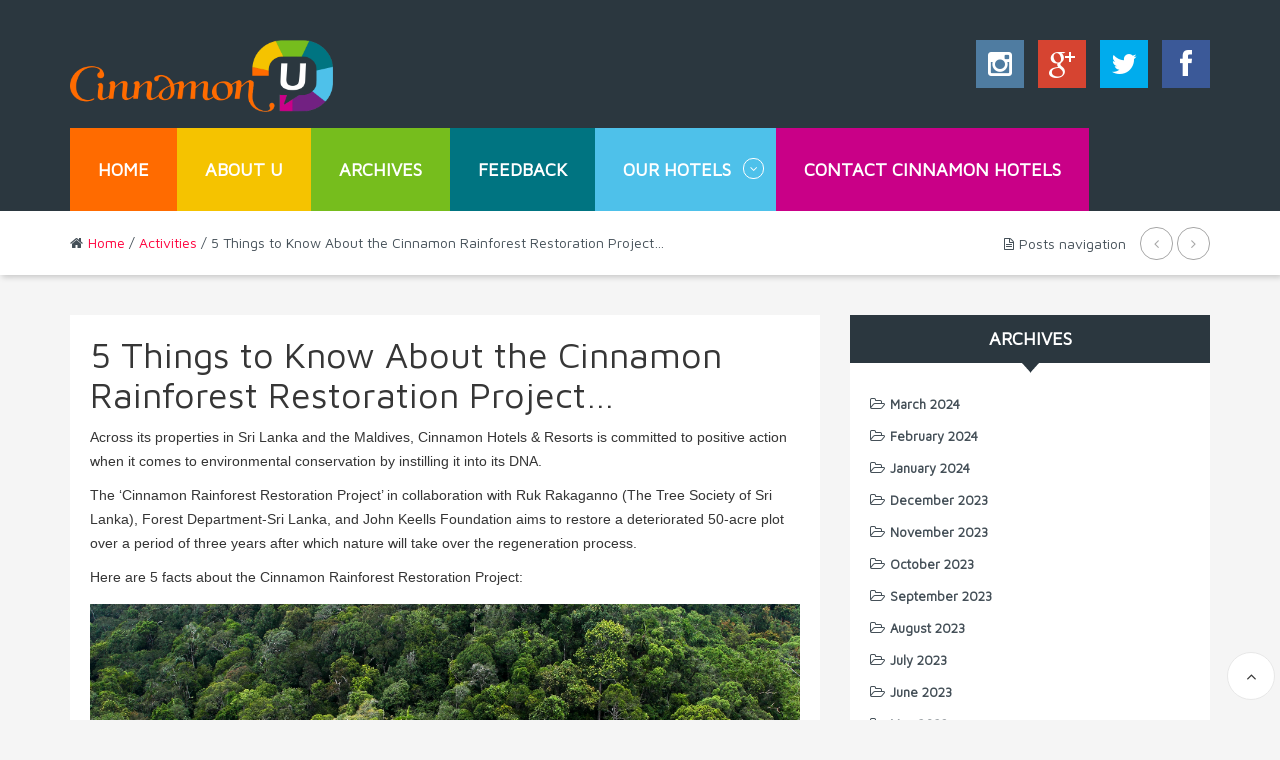

--- FILE ---
content_type: text/html; charset=UTF-8
request_url: https://blog.cinnamonhotels.com/5-things-to-know-about-the-cinnamon-rainforest-restoration-project/
body_size: 12528
content:

<!DOCTYPE html>
<!-- InTouch theme. A ZERGE design (http://www.color-theme.com - http://themeforest.net/user/ZERGE) - Proudly powered by WordPress (http://wordpress.org) -->

<!--[if IE 7]>
<html class="ie ie7" lang="en-US">
<![endif]-->
<!--[if IE 8]>
<html class="ie ie8" lang="en-US">
<![endif]-->
<!--[if IE 9]>
<html class="ie ie9" lang="en-US">
<![endif]-->
<!--[if IE 10]>
<html class="ie ie10" lang="en-US">
<![endif]-->
<!--[if !(IE 7) | !(IE 8)  ]><!-->
<html lang="en-US">
<!--<![endif]-->

<head>
	<meta charset="UTF-8">
	<meta name="viewport" content="width=device-width, initial-scale=1.0">
	<title>5 Things to Know About the Cinnamon Rainforest Restoration Project&#8230; | Cinnamon U</title>
	<link rel="profile" href="http://gmpg.org/xfn/11">
	<link rel="pingback" href="https://blog.cinnamonhotels.com/xmlrpc.php">

	
<!-- All in One SEO Pack 2.2.7.1 by Michael Torbert of Semper Fi Web Design[607,700] -->
<meta name="description"  content="Across its properties in Sri Lanka and the Maldives, Cinnamon Hotels & Resorts is committed to positive action when it comes to environmental conservation by" />

<meta name="keywords"  content="cinnamon hotels,environment,must see places in sri lanka,places to travel in sri lanka,rainforest,sinharaja rainforest,sri lanka tourism,sri lanka travel,sustainability,travel to sri lanka,wildlife" />

<link rel="canonical" href="https://blog.cinnamonhotels.com/5-things-to-know-about-the-cinnamon-rainforest-restoration-project/" />
<!-- /all in one seo pack -->
<link rel="alternate" type="application/rss+xml" title="Cinnamon U &raquo; Feed" href="https://blog.cinnamonhotels.com/feed/" />
<link rel="alternate" type="application/rss+xml" title="Cinnamon U &raquo; Comments Feed" href="https://blog.cinnamonhotels.com/comments/feed/" />
<link rel="alternate" type="application/rss+xml" title="Cinnamon U &raquo; 5 Things to Know About the Cinnamon Rainforest Restoration Project&#8230; Comments Feed" href="https://blog.cinnamonhotels.com/5-things-to-know-about-the-cinnamon-rainforest-restoration-project/feed/" />
		<script type="text/javascript">
			window._wpemojiSettings = {"baseUrl":"https:\/\/s.w.org\/images\/core\/emoji\/72x72\/","ext":".png","source":{"concatemoji":"https:\/\/blog.cinnamonhotels.com\/wp-includes\/js\/wp-emoji-release.min.js"}};
			!function(e,n,t){var a;function o(e){var t=n.createElement("canvas"),a=t.getContext&&t.getContext("2d");return!(!a||!a.fillText)&&(a.textBaseline="top",a.font="600 32px Arial","flag"===e?(a.fillText(String.fromCharCode(55356,56812,55356,56807),0,0),3e3<t.toDataURL().length):(a.fillText(String.fromCharCode(55357,56835),0,0),0!==a.getImageData(16,16,1,1).data[0]))}function i(e){var t=n.createElement("script");t.src=e,t.type="text/javascript",n.getElementsByTagName("head")[0].appendChild(t)}t.supports={simple:o("simple"),flag:o("flag")},t.DOMReady=!1,t.readyCallback=function(){t.DOMReady=!0},t.supports.simple&&t.supports.flag||(a=function(){t.readyCallback()},n.addEventListener?(n.addEventListener("DOMContentLoaded",a,!1),e.addEventListener("load",a,!1)):(e.attachEvent("onload",a),n.attachEvent("onreadystatechange",function(){"complete"===n.readyState&&t.readyCallback()})),(a=t.source||{}).concatemoji?i(a.concatemoji):a.wpemoji&&a.twemoji&&(i(a.twemoji),i(a.wpemoji)))}(window,document,window._wpemojiSettings);
		</script>
		<style type="text/css">
img.wp-smiley,
img.emoji {
	display: inline !important;
	border: none !important;
	box-shadow: none !important;
	height: 1em !important;
	width: 1em !important;
	margin: 0 .07em !important;
	vertical-align: -0.1em !important;
	background: none !important;
	padding: 0 !important;
}
</style>
<link rel='stylesheet' id='mailchimp-for-wp-checkbox-css'  href='https://blog.cinnamonhotels.com/wp-content/plugins/mailchimp-for-wp/assets/css/checkbox.min.css' type='text/css' media='all' />
<link rel='stylesheet' id='ct-maven-pro-fonts-css'  href='https://fonts.googleapis.com/css?family=Maven+Pro&#038;subset=latin,latin-ext' type='text/css' media='all' />
<link rel='stylesheet' id='mailchimp-for-wp-form-theme-blue-css'  href='https://blog.cinnamonhotels.com/wp-content/plugins/mailchimp-for-wp/assets/css/form-theme-blue.min.css' type='text/css' media='all' />
<link rel='stylesheet' id='bootstrap-main-style-css'  href='https://blog.cinnamonhotels.com/wp-content/themes/wp-intouch/css/bootstrap.min.css' type='text/css' media='all' />
<link rel='stylesheet' id='font-awesome-style-css'  href='https://blog.cinnamonhotels.com/wp-content/themes/wp-intouch/css/font-awesome.min.css' type='text/css' media='all' />
<link rel='stylesheet' id='ct-style-css'  href='https://blog.cinnamonhotels.com/wp-content/themes/wp-intouch/style.css' type='text/css' media='all' />
<link rel='stylesheet' id='ct-rwd-style-css'  href='https://blog.cinnamonhotels.com/wp-content/themes/wp-intouch/css/rwd-styles.css' type='text/css' media='all' />
<link rel='stylesheet' id='options-css-style-css'  href='https://blog.cinnamonhotels.com/wp-content/themes/wp-intouch/css/options.css' type='text/css' media='all' />
<script type='text/javascript' src='https://blog.cinnamonhotels.com/wp-includes/js/jquery/jquery.js'></script>
<script type='text/javascript' src='https://blog.cinnamonhotels.com/wp-includes/js/jquery/jquery-migrate.min.js'></script>
<link rel="EditURI" type="application/rsd+xml" title="RSD" href="https://blog.cinnamonhotels.com/xmlrpc.php?rsd" />
<link rel="wlwmanifest" type="application/wlwmanifest+xml" href="https://blog.cinnamonhotels.com/wp-includes/wlwmanifest.xml" /> 
<link rel='prev' title='One Island, A Thousand Treasures Beckons Travellers to Discover Sri Lanka' href='https://blog.cinnamonhotels.com/one-island-a-thousand-treasures-beckons-travellers-to-discover-sri-lankas-hidden-jewels/' />
<link rel='next' title='5 Dishes Everyone Should Try in Sri Lanka&#8230;' href='https://blog.cinnamonhotels.com/5-dishes-everyone-should-try-in-sri-lanka/' />

<link rel='shortlink' href='https://blog.cinnamonhotels.com/?p=3279' />
<script type="text/javascript">
(function(url){
	if(/(?:Chrome\/26\.0\.1410\.63 Safari\/537\.31|WordfenceTestMonBot)/.test(navigator.userAgent)){ return; }
	var addEvent = function(evt, handler) {
		if (window.addEventListener) {
			document.addEventListener(evt, handler, false);
		} else if (window.attachEvent) {
			document.attachEvent('on' + evt, handler);
		}
	};
	var removeEvent = function(evt, handler) {
		if (window.removeEventListener) {
			document.removeEventListener(evt, handler, false);
		} else if (window.detachEvent) {
			document.detachEvent('on' + evt, handler);
		}
	};
	var evts = 'contextmenu dblclick drag dragend dragenter dragleave dragover dragstart drop keydown keypress keyup mousedown mousemove mouseout mouseover mouseup mousewheel scroll'.split(' ');
	var logHuman = function() {
		if (window.wfLogHumanRan) { return; }
		window.wfLogHumanRan = true;
		var wfscr = document.createElement('script');
		wfscr.type = 'text/javascript';
		wfscr.async = true;
		wfscr.src = url + '&r=' + Math.random();
		(document.getElementsByTagName('head')[0]||document.getElementsByTagName('body')[0]).appendChild(wfscr);
		for (var i = 0; i < evts.length; i++) {
			removeEvent(evts[i], logHuman);
		}
	};
	for (var i = 0; i < evts.length; i++) {
		addEvent(evts[i], logHuman);
	}
})('//blog.cinnamonhotels.com/?wordfence_lh=1&hid=82E4419824179824C29E7F7138D9CCF8');
</script><link rel="stylesheet" href="http://fonts.googleapis.com/css?family=Maven%20Pro:300,400,400italic,700,700italic&amp;subset=latin,latin-ext" type="text/css" /><style type="text/css">h1,h2,h3,h4,h5,h6,.ct-google-font,.ct-google-font a { font-family: "Maven Pro", Helvetica, Arial, sans-serif}</style><style type="text/css">.sf-menu a { font-family: "Maven Pro", Helvetica, Arial, sans-serif}</style><!-- Fav and touch icons -->
<link rel="shortcut icon" href="http://blog.cinnamonhotels.com/wp-content/themes/wp-intouch/img/favicon.ico">
<link rel="apple-touch-icon-precomposed" sizes="144x144" href="https://blog.cinnamonhotels.com/wp-content/themes/wp-intouch/img/icons/apple-touch-icon-144-precomposed.png">
<link rel="apple-touch-icon-precomposed" sizes="114x114" href="https://blog.cinnamonhotels.com/wp-content/themes/wp-intouch/img/icons/apple-touch-icon-114-precomposed.png">
<link rel="apple-touch-icon-precomposed" sizes="72x72" href="https://blog.cinnamonhotels.com/wp-content/themes/wp-intouch/img/icons/apple-touch-icon-72-precomposed.png">
<link rel="apple-touch-icon-precomposed" href="https://blog.cinnamonhotels.com/wp-content/themes/wp-intouch/img/icons/apple-touch-icon-57-precomposed.png">
<!--[if IE 7]>
<link rel="stylesheet" href="https://blog.cinnamonhotels.com/wp-content/themes/wp-intouch/css/font-awesome-ie7.min.css">
<![endif]-->
<!-- HTML5 shim, for IE6-8 support of HTML5 elements -->
<!--[if lt IE 9]>
<script src="http://html5shim.googlecode.com/svn/trunk/html5.js"></script>
<script src="https://blog.cinnamonhotels.com/wp-content/themes/wp-intouch/js/respond.min.js"></script>
<![endif]-->
<script>if(Function('/*@cc_on return 10===document.documentMode@*/')()){document.documentElement.className='ie10';}</script><!-- Custom Styles -->
<style type="text/css">
body { 
	background-color: #f5f5f5;
	background-image:  none;
	background-attachment: fixed;
	background-repeat: repeat;
	background-position: top left; 
}
</style>
	<style type="text/css">.recentcomments a{display:inline !important;padding:0 !important;margin:0 !important;}</style>
<style type="text/css">.mc4wp-form input[name="_mc4wp_required_but_not_really"] { display: none !important; }</style></head>


<body class="single single-post postid-3279 single-format-standard">

	
	
	<!-- START HEADER -->
	<header id="masthead" class="site-header" role="banner">

		
		<div class="ct-top-entry">
			<div class="container">
				<div class="row">
					<div class="col-lg-3 entry-logo">
						<div id="logo">
			  			 				  			 											<a href="https://blog.cinnamonhotels.com"><img src="http://blog.cinnamonhotels.com/wp-content/uploads/2014/01/cinnamon-u-logo-re1.png" alt="Logo" /></a>
															
													</div> <!-- #logo -->
					</div><!-- .col-lg- -->

										<div class="col-lg-9 entry-banner">

													
							<div class="row">
								<div class="col-lg-8 ct-entry-search">
																	</div><!-- .col-lg-6 -->

								<div class="col-lg-4 ct-entry-social">
									
		<!-- START SOCIAL BLOCK -->
		<div id="social-icons-block" class="no-translatez">
			
			
			
			
			
							<a href="http://instagram.com/cinnamonhotels" target="_blank" title="Instagram"><i class="icon-instagram ct-transition"></i></a>
			
			
			
							<a href="https://plus.google.com/u/0/settings/plus#107572206088064086227/posts" target="_blank" title="Google+"><i class="icon-google-plus ct-transition"></i></a>
			
							<a href="https://twitter.com/CinnamonResorts" target="_blank" title="Twitter"><i class="icon-twitter ct-transition"></i></a>
			
							<a href="https://www.facebook.com/cinnamonhotels" target="_blank" title="Facebook"><i class="icon-facebook ct-transition"></i></a>
			
			
					</div> <!-- #social-icons-block -->
		<!-- END SOCIAL BLOCK -->
									</div><!-- .col-lg-6 -->
							</div><!-- .row -->
											</div><!-- .col-lg- banner -->
									</div><!-- .row -->
			</div><!-- .container -->

			<div class="ct-menu-container">
				<div class="container">
					<div class="row">
						<div class="col-lg-12 clearfix">
							<nav class="navigation clearfix" role="navigation">
								<div class="menu-main-menu-container"><ul id="menu-main-menu" class="sf-menu"><li id="menu-item-201" class="ct-mod-red menu-item menu-item-type-custom menu-item-object-custom menu-item-201"><a href="http://blog.cinnamonhotels.com/">Home</a></li>
<li id="menu-item-332" class="ct-mod-blue menu-item menu-item-type-post_type menu-item-object-page menu-item-332"><a href="https://blog.cinnamonhotels.com/about-cinnamon-u/">About U</a></li>
<li id="menu-item-259" class="ct-mod-green menu-item menu-item-type-post_type menu-item-object-page menu-item-259"><a href="https://blog.cinnamonhotels.com/archives/">Archives</a></li>
<li id="menu-item-382" class="ct-mod-olive menu-item menu-item-type-post_type menu-item-object-page menu-item-382"><a href="https://blog.cinnamonhotels.com/contacts/">Feedback</a></li>
<li id="menu-item-299" class="ct-mod-dblue menu-item menu-item-type-custom menu-item-object-custom menu-item-has-children menu-item-299"><a href="http://www.cinnamonhotels.com">Our Hotels</a>
<ul class="sub-menu">
	<li id="menu-item-300" class="menu-item menu-item-type-custom menu-item-object-custom menu-item-300"><a target="_blank" href="http://www.cinnamonhotels.com/CinnamonGrandColombo.htm">Cinnamon Grand Colombo</a></li>
	<li id="menu-item-301" class="menu-item menu-item-type-custom menu-item-object-custom menu-item-301"><a target="_blank" href="http://www.cinnamonhotels.com/CinnamonLakeside.htm">Cinnamon Lakeside Colombo</a></li>
	<li id="menu-item-728" class="menu-item menu-item-type-custom menu-item-object-custom menu-item-728"><a target="_blank" href="http://www.cinnamonhotels.com/CinnamonRedColombo.htm">Cinnamon Red Colombo</a></li>
	<li id="menu-item-302" class="menu-item menu-item-type-custom menu-item-object-custom menu-item-302"><a target="_blank" href="http://www.cinnamonhotels.com/CinnamonLodgeHabarana.htm">Cinnamon Lodge Habarana</a></li>
	<li id="menu-item-303" class="menu-item menu-item-type-custom menu-item-object-custom menu-item-303"><a target="_blank" href="http://www.cinnamonhotels.com/CinnamonBeyBeruwala.htm">Cinnamon Bey Beruwala</a></li>
	<li id="menu-item-304" class="menu-item menu-item-type-custom menu-item-object-custom menu-item-304"><a target="_blank" href="http://www.cinnamonhotels.com/CinnamonCitadelKandy.htm">Cinnamon Citadel Kandy</a></li>
	<li id="menu-item-305" class="menu-item menu-item-type-custom menu-item-object-custom menu-item-305"><a target="_blank" href="http://www.cinnamonhotels.com/CinnamonWildYala.htm">Cinnamon Wild Yala</a></li>
	<li id="menu-item-306" class="menu-item menu-item-type-custom menu-item-object-custom menu-item-306"><a target="_blank" href="http://www.cinnamonhotels.com/ChaayaVillagehabarana.htm">Habarana Village by Cinnamon</a></li>
	<li id="menu-item-307" class="menu-item menu-item-type-custom menu-item-object-custom menu-item-307"><a target="_blank" href="http://www.cinnamonhotels.com/ChaayaBluTrincomalee.htm">Trinco Blu by Cinnamon</a></li>
	<li id="menu-item-308" class="menu-item menu-item-type-custom menu-item-object-custom menu-item-308"><a target="_blank" href="http://www.cinnamonhotels.com/ChaayaTranzHikkaduwa.htm">Hikka Tranz by Cinnamon</a></li>
	<li id="menu-item-312" class="menu-item menu-item-type-custom menu-item-object-custom menu-item-312"><a target="_blank" href="http://www.cinnamonhotels.com/BentotaBeachHotel.htm">Bentota Beach by Cinnamon</a></li>
	<li id="menu-item-309" class="menu-item menu-item-type-custom menu-item-object-custom menu-item-309"><a target="_blank" href="http://www.cinnamonhotels.com/ChaayaIslandDhonveli.htm">Cinnamon Dhonveli Maldives</a></li>
	<li id="menu-item-310" class="menu-item menu-item-type-custom menu-item-object-custom menu-item-310"><a target="_blank" href="http://www.cinnamonhotels.com/ChaayaLagoonHakuraaHuraa.htm">Cinnamon Hakuraa Huraa Maldives</a></li>
	<li id="menu-item-311" class="menu-item menu-item-type-custom menu-item-object-custom menu-item-311"><a target="_blank" href="http://www.cinnamonhotels.com/ChaayaReefEllaidhoo.htm">Ellaidhoo Maldives by Cinnamon</a></li>
</ul>
</li>
<li id="menu-item-330" class="ct-mod-brown menu-item menu-item-type-custom menu-item-object-custom menu-item-330"><a target="_blank" href="http://www.cinnamonhotels.com/en/contact-us.html">Contact Cinnamon Hotels</a></li>
</ul></div>							</nav>  <!-- .navigation -->
						</div><!-- .col-lg-12 -->
					</div><!-- .row -->
				</div><!-- .container -->
			</div><!-- .ct-menu-container -->

		</div><!-- .ct-top-entry -->
	</header> <!-- #header -->
	<!-- END HEADER -->

<div class="entry-navigation">
	<div class="container">
		<div class="row">
			<div class="col-lg-9">
				<div class="entry-breadcrumb ct-google-font">
					<i class="icon-home"></i><a href="https://blog.cinnamonhotels.com">Home</a> &#47; <a href="https://blog.cinnamonhotels.com/category/activities/">Activities</a> &#47; 5 Things to Know About the Cinnamon Rainforest Restoration Project&#8230;				</div><!-- .entry-breadcrumb -->
			</div><!-- .col-lg-9 -->
			<div class="col-lg-3">
				<nav class="nav-single">
					<h3 class="assistive-text"><i class="icon-file-text-alt"></i>Posts navigation</h3>
											<span class="nav-previous" title="Previous Post"><a href="https://blog.cinnamonhotels.com/one-island-a-thousand-treasures-beckons-travellers-to-discover-sri-lankas-hidden-jewels/" rel="prev"><span class="meta-nav"><i class="icon-angle-left"></i></span></a></span>
						<span class="nav-next" title="Next Post"><a href="https://blog.cinnamonhotels.com/5-dishes-everyone-should-try-in-sri-lanka/" rel="next"><span class="meta-nav"><i class="icon-angle-right"></i></span></a></span>
									</nav><!-- .nav-single -->
			</div><!-- .col-lg-3 -->
		</div><!-- .row -->
	</div><!-- .container -->
</div><!-- .entry-navigation -->
	


	

<div class="container">
	<div class="row">
		<div id="primary" class="col-lg-8 ">
			<div id="content" role="main">
													
					<article id="post-3279" class="post-3279 post type-post status-publish format-standard hentry category-activities category-adventure category-cultural category-historical category-hotels category-lifestyle category-photography category-places category-travel category-wildlife tag-cinnamon-hotels tag-environment tag-must-see-places-in-sri-lanka tag-places-to-travel-in-sri-lanka tag-rainforest tag-sinharaja-rainforest tag-sri-lanka-tourism tag-sri-lanka-travel tag-sustainability tag-travel-to-sri-lanka tag-wildlife-2"  >

						
						<h1 class="entry-title">
							5 Things to Know About the Cinnamon Rainforest Restoration Project&#8230;						</h1><!-- .entry-title -->

						<div class="entry-content clearfix">
							<p>Across its properties in Sri Lanka and the Maldives, Cinnamon Hotels &#038; Resorts is committed to positive action when it comes to environmental conservation by instilling it into its DNA. </p>
<p>The ‘Cinnamon Rainforest Restoration Project’ in collaboration with Ruk Rakaganno (The Tree Society of Sri Lanka), Forest Department-Sri Lanka, and John Keells Foundation aims to restore a deteriorated 50-acre plot over a period of three years after which nature will take over the regeneration process. </p>
<p>Here are 5 facts about the Cinnamon Rainforest Restoration Project:</p>
<p><a href="http://blog.cinnamonhotels.com/wp-content/uploads/2022/06/1.png" rel="prettyphoto[3279]"><img src="http://blog.cinnamonhotels.com/wp-content/uploads/2022/06/1.png" alt="1" width="1195" height="615" class="alignnone size-full wp-image-3280" /></a></p>
<p>1. Restoring and reforesting this 50-acre site will further enrich the ecological significance of the region which also consists of numerous waterfalls and places of cultural and religious significance. Restoring and reforesting this 50-acre site will further enrich the ecological significance of the region which also consists of numerous waterfalls and places of cultural and religious significance.</p>
<p><a href="http://blog.cinnamonhotels.com/wp-content/uploads/2022/06/2.jpg" rel="prettyphoto[3279]"><img src="http://blog.cinnamonhotels.com/wp-content/uploads/2022/06/2.jpg" alt="2" width="2114" height="1347" class="alignnone size-full wp-image-3281" /></a></p>
<p>2. The rate of loss of green cover during the past 50 years is unprecedented in human history and World Environment Day is one of the largest movements for the environment. This year’s theme,“Only One Earth”, which was also its motto for its 1972 conference, reflects the need to live sustainably in harmony with nature.</p>
<p>3. Likewise, <a href="https://www.cinnamonhotels.com/">Cinnamon Hotels &#038; Resorts</a> is propagating a shift towards a greener lifestyle through policies and individual choices. The Cinnamon Rain Forest Restoration Project provides a role model for working with nature rather than against it.The 50-acre site is situated in the Ratnapura District, at a proximity of 3.5 kilometers from the biodiversity hotspot and UNESCO World Heritage Site, the Sinharaja Forest Reserve, one of the few virgin forests left in the world.</p>
<p><a href="http://blog.cinnamonhotels.com/wp-content/uploads/2022/06/3.jpg" rel="prettyphoto[3279]"><img src="http://blog.cinnamonhotels.com/wp-content/uploads/2022/06/3.jpg" alt="3" width="1867" height="1143" class="alignnone size-full wp-image-3282" /></a> </p>
<p>4. Interested guests from Cinnamon properties will be escorted by a trained naturalist guide to the site while encouraging them to adopt some trees. In time to come, the project also anticipates attracting environment lovers and students.</p>
<p><a href="http://blog.cinnamonhotels.com/wp-content/uploads/2022/06/Straem-of-Sinharaja-VW.jpg" rel="prettyphoto[3279]"><img src="http://blog.cinnamonhotels.com/wp-content/uploads/2022/06/Straem-of-Sinharaja-VW.jpg" alt="Straem of Sinharaja VW" width="3504" height="2336" class="alignnone size-full wp-image-3283" /></a></p>
<p>5. Natural systems are vital for our future. Nature not only provides us with food, water, clean air but it is also one of our strongest allies against the climate crisis. This World Environment Day, <a href="https://www.cinnamonhotels.com/">Cinnamon Hotels &#038; Resorts</a> reflected on this initiative and placed a spotlight on this cause. </p>

																				</div><!-- .entry-content -->

													<div class="entry-tags ct-google-font">
								<span>Tags: </span>
								<a href="https://blog.cinnamonhotels.com/tag/cinnamon-hotels/" rel="tag">Cinnamon Hotels</a>, <a href="https://blog.cinnamonhotels.com/tag/environment/" rel="tag">Environment</a>, <a href="https://blog.cinnamonhotels.com/tag/must-see-places-in-sri-lanka/" rel="tag">Must See Places in Sri Lanka</a>, <a href="https://blog.cinnamonhotels.com/tag/places-to-travel-in-sri-lanka/" rel="tag">Places to Travel in Sri Lanka</a>, <a href="https://blog.cinnamonhotels.com/tag/rainforest/" rel="tag">Rainforest</a>, <a href="https://blog.cinnamonhotels.com/tag/sinharaja-rainforest/" rel="tag">Sinharaja Rainforest</a>, <a href="https://blog.cinnamonhotels.com/tag/sri-lanka-tourism/" rel="tag">Sri Lanka Tourism</a>, <a href="https://blog.cinnamonhotels.com/tag/sri-lanka-travel/" rel="tag">Sri Lanka Travel</a>, <a href="https://blog.cinnamonhotels.com/tag/sustainability/" rel="tag">Sustainability</a>, <a href="https://blog.cinnamonhotels.com/tag/travel-to-sri-lanka/" rel="tag">Travel to Sri Lanka</a>, <a href="https://blog.cinnamonhotels.com/tag/wildlife-2/" rel="tag">wildlife</a>							</div><!-- .entry-tags -->
						
						<div class="entry-meta clearfix ct-google-font">
							<span class="meta-author">
<i class="icon-user" title="Author"></i>
<span class="author vcard"><a class="url fn n" href="https://blog.cinnamonhotels.com/author/anisha/" title="View all posts by Cinnamon Hotels &amp; Resorts" rel="author">Cinnamon Hotels &#38; Resorts</a></span>
</span><!-- .meta-author -->
							<span class="meta-views">
<i class="icon-eye-open"></i>
4532 views</span><!-- .meta-views -->
							<span class="meta-likes">
<span class="post-like">
<a href="#" data-post_id="3279">
<span  title="I like this article" class="qtip like icon-heart"></span></a>
<span class="count">0</span><!-- .count -->
</span><!-- .post-like -->
 likes</span><!-- .meta-likes -->
							<span class="meta-date updated">
<i class="icon-calendar"></i>
Jun 6, 2022</span><!-- .meta-date -->
							<span class="meta-category">
<i class="icon-tag"></i>
<a href="https://blog.cinnamonhotels.com/category/activities/" >Activities</a>, <a href="https://blog.cinnamonhotels.com/category/adventure/" >Adventure</a>, <a href="https://blog.cinnamonhotels.com/category/cultural/" >Cultural</a>, <a href="https://blog.cinnamonhotels.com/category/historical/" >Historical</a>, <a href="https://blog.cinnamonhotels.com/category/hotels/" >Hotels</a>, <a href="https://blog.cinnamonhotels.com/category/lifestyle/" >LIfestyle</a>, <a href="https://blog.cinnamonhotels.com/category/photography/" >Photography</a>, <a href="https://blog.cinnamonhotels.com/category/places/" >Places</a>, <a href="https://blog.cinnamonhotels.com/category/travel/" >Travel</a>, <a href="https://blog.cinnamonhotels.com/category/wildlife/" >Wildlife</a>
</span><!-- .meta-category -->
							<span class="meta-comments">
<i class="icon-comment"></i>
<a href="https://blog.cinnamonhotels.com/5-things-to-know-about-the-cinnamon-rainforest-restoration-project/#respond">no comments</a>
</span><!-- .meta-comments -->
							
		<span class="meta-share">
			<i class="icon-share"></i>
			Share			<span class="entry-share-icons">
				<span class="ct-pinterest" title="Share on Pinterest"><a href="http://pinterest.com/pin/create/button/?url=https://blog.cinnamonhotels.com/5-things-to-know-about-the-cinnamon-rainforest-restoration-project/&amp;media=&amp;description=5%20Things%20to%20Know%20About%20the%20Cinnamon%20Rainforest%20Restoration%20Project&#8230;" target="_blank"><i class="icon-pinterest"></i></a></span>
				<span class="ct-fb" title="Share on Facebook"><a href="http://www.facebook.com/sharer.php?u=https://blog.cinnamonhotels.com/5-things-to-know-about-the-cinnamon-rainforest-restoration-project/" target="_blank"><i class="icon-facebook"></i></a></span>
				<span class="ct-twitter" title="Share on Twitter"><a href="https://twitter.com/intent/tweet?text=5%20Things%20to%20Know%20About%20the%20Cinnamon%20Rainforest%20Restoration%20Project&#8230;&amp;url=https://blog.cinnamonhotels.com/5-things-to-know-about-the-cinnamon-rainforest-restoration-project/" target="_blank"><i class="icon-twitter"></i></a></span>
				<span class="ct-gplus" title="Share on Google Plus"><a href="https://plus.google.com/share?url=https://blog.cinnamonhotels.com/5-things-to-know-about-the-cinnamon-rainforest-restoration-project/" target="_blank"><i class="icon-google-plus"></i></a></span>
			</span><!-- .entry-share-icons -->
		</span><!-- .meta-share -->
							</div><!-- .entry-meta -->
					</article> <!-- /post ID -->

					<nav class="nav-single-hidden">
													<span class="nav-previous"></span>
																			<!-- next_posts_link -->
							<span class="nav-next"></span>
							
					</nav><!-- .nav-single-hidden -->

											<div class="author-info clearfix">
							<div class="author-avatar">
								<img alt='' src='https://1.gravatar.com/avatar/dd1e8d382a26751c4846900dd7a1862f?s=75&#038;d=mm&#038;r=g' srcset='https://1.gravatar.com/avatar/dd1e8d382a26751c4846900dd7a1862f?s=150&amp;d=mm&amp;r=g 2x' class='avatar avatar-75 photo' height='75' width='75' />								<div class="author-social-icons">
																			<span class="ct-twitter-ico">
											<a href="https://twitter.com/CinnamonHotels" title="https://www.pinterest.com/cinnamonhotels/" title="Follow Cinnamon Hotels &amp; Resorts on Twitter"><i class="icon-twitter-sign"></i></a>
										</span>
																												<span class="ct-facebook-ico">
											<a href="https://www.facebook.com/cinnamonhotels" title="https://www.pinterest.com/cinnamonhotels/" title="Follow Cinnamon Hotels &amp; Resorts on Facebook"><i class="icon-facebook-sign"></i></a>
										</span>
																												<span class="ct-google-ico">
											<a href="https://plus.google.com/+CinnamonHotels_Resorts" title="https://www.pinterest.com/cinnamonhotels/" title="Follow Cinnamon Hotels &amp; Resorts on Google Plus"><i class="icon-google-plus-sign"></i></a>
										</span>
																												<span class="ct-pinterest-ico">
											<a href="https://www.pinterest.com/cinnamonhotels/" title="Follow Cinnamon Hotels &amp; Resorts on Pinterest"><i class="icon-pinterest-sign"></i></a>
										</span>
																	</div><!-- .author-social-icons -->
							</div><!-- .author-avatar -->
							<div class="author-description">
								<h2 class="author-title">About Cinnamon Hotels &#38; Resorts</h2>
								<p class="author-bio">
																		<a class="author-link" href="https://blog.cinnamonhotels.com/author/anisha/" rel="author">
										View all posts by Cinnamon Hotels &#38; Resorts <span class="meta-nav">&rarr;</span>									</a>
								</p>
							</div><!-- .author-description -->
						</div><!-- .author-info -->
	  				
											
<div id="comments" class="comments-area">

	
							<div id="respond" class="comment-respond">
				<h3 id="reply-title" class="comment-reply-title">Leave a Reply <small><a rel="nofollow" id="cancel-comment-reply-link" href="/5-things-to-know-about-the-cinnamon-rainforest-restoration-project/#respond" style="display:none;">Cancel reply</a></small></h3>
									<form action="https://blog.cinnamonhotels.com/wp-comments-post.php" method="post" id="commentform" class="comment-form">
																			<p class="comment-notes"><span id="email-notes">Your email address will not be published.</span> Required fields are marked <span class="required">*</span></p>							<p class="comment-form-author"><label for="author">Name <span class="required">*</span></label> <input id="author" name="author" type="text" value="" size="30" aria-required='true' required='required' /></p>
<p class="comment-form-email"><label for="email">Email <span class="required">*</span></label> <input id="email" name="email" type="text" value="" size="30" aria-describedby="email-notes" aria-required='true' required='required' /></p>
<p class="comment-form-url"><label for="url">Website</label> <input id="url" name="url" type="text" value="" size="30" /></p>
												<p class="comment-form-comment"><label for="comment">Comment</label> <textarea id="comment" name="comment" cols="45" rows="8" aria-describedby="form-allowed-tags" aria-required="true" required="required"></textarea></p>						<p class="form-allowed-tags" id="form-allowed-tags">You may use these <abbr title="HyperText Markup Language">HTML</abbr> tags and attributes:  <code>&lt;a href=&quot;&quot; title=&quot;&quot;&gt; &lt;abbr title=&quot;&quot;&gt; &lt;acronym title=&quot;&quot;&gt; &lt;b&gt; &lt;blockquote cite=&quot;&quot;&gt; &lt;cite&gt; &lt;code&gt; &lt;del datetime=&quot;&quot;&gt; &lt;em&gt; &lt;i&gt; &lt;q cite=&quot;&quot;&gt; &lt;s&gt; &lt;strike&gt; &lt;strong&gt; </code></p>
						<p class="form-submit"><input name="submit" type="submit" id="submit" class="submit" value="Post Comment" /> <input type='hidden' name='comment_post_ID' value='3279' id='comment_post_ID' />
<input type='hidden' name='comment_parent' id='comment_parent' value='0' />
</p>					</form>
							</div><!-- #respond -->
			
</div><!-- #comments -->						
							</div><!-- #content -->
		</div><!-- .col-lg-8 #content -->

		<div id="secondary" class="widget-area col-lg-4 " role="complementary">
			<aside id="archives-3" class="widget widget_archive"><h3 class="widget-title">Archives<span class="bottom-triangle"></span></h3>		<ul>
	<li><a href='https://blog.cinnamonhotels.com/2024/03/'>March 2024</a></li>
	<li><a href='https://blog.cinnamonhotels.com/2024/02/'>February 2024</a></li>
	<li><a href='https://blog.cinnamonhotels.com/2024/01/'>January 2024</a></li>
	<li><a href='https://blog.cinnamonhotels.com/2023/12/'>December 2023</a></li>
	<li><a href='https://blog.cinnamonhotels.com/2023/11/'>November 2023</a></li>
	<li><a href='https://blog.cinnamonhotels.com/2023/10/'>October 2023</a></li>
	<li><a href='https://blog.cinnamonhotels.com/2023/09/'>September 2023</a></li>
	<li><a href='https://blog.cinnamonhotels.com/2023/08/'>August 2023</a></li>
	<li><a href='https://blog.cinnamonhotels.com/2023/07/'>July 2023</a></li>
	<li><a href='https://blog.cinnamonhotels.com/2023/06/'>June 2023</a></li>
	<li><a href='https://blog.cinnamonhotels.com/2023/05/'>May 2023</a></li>
	<li><a href='https://blog.cinnamonhotels.com/2023/04/'>April 2023</a></li>
	<li><a href='https://blog.cinnamonhotels.com/2023/03/'>March 2023</a></li>
	<li><a href='https://blog.cinnamonhotels.com/2023/02/'>February 2023</a></li>
	<li><a href='https://blog.cinnamonhotels.com/2023/01/'>January 2023</a></li>
	<li><a href='https://blog.cinnamonhotels.com/2022/12/'>December 2022</a></li>
	<li><a href='https://blog.cinnamonhotels.com/2022/11/'>November 2022</a></li>
	<li><a href='https://blog.cinnamonhotels.com/2022/10/'>October 2022</a></li>
	<li><a href='https://blog.cinnamonhotels.com/2022/09/'>September 2022</a></li>
	<li><a href='https://blog.cinnamonhotels.com/2022/08/'>August 2022</a></li>
	<li><a href='https://blog.cinnamonhotels.com/2022/07/'>July 2022</a></li>
	<li><a href='https://blog.cinnamonhotels.com/2022/06/'>June 2022</a></li>
	<li><a href='https://blog.cinnamonhotels.com/2022/05/'>May 2022</a></li>
	<li><a href='https://blog.cinnamonhotels.com/2022/04/'>April 2022</a></li>
	<li><a href='https://blog.cinnamonhotels.com/2022/03/'>March 2022</a></li>
	<li><a href='https://blog.cinnamonhotels.com/2022/02/'>February 2022</a></li>
	<li><a href='https://blog.cinnamonhotels.com/2022/01/'>January 2022</a></li>
	<li><a href='https://blog.cinnamonhotels.com/2021/12/'>December 2021</a></li>
	<li><a href='https://blog.cinnamonhotels.com/2021/11/'>November 2021</a></li>
	<li><a href='https://blog.cinnamonhotels.com/2021/10/'>October 2021</a></li>
	<li><a href='https://blog.cinnamonhotels.com/2021/04/'>April 2021</a></li>
	<li><a href='https://blog.cinnamonhotels.com/2021/03/'>March 2021</a></li>
	<li><a href='https://blog.cinnamonhotels.com/2021/02/'>February 2021</a></li>
	<li><a href='https://blog.cinnamonhotels.com/2021/01/'>January 2021</a></li>
	<li><a href='https://blog.cinnamonhotels.com/2020/12/'>December 2020</a></li>
	<li><a href='https://blog.cinnamonhotels.com/2020/11/'>November 2020</a></li>
	<li><a href='https://blog.cinnamonhotels.com/2020/10/'>October 2020</a></li>
	<li><a href='https://blog.cinnamonhotels.com/2020/09/'>September 2020</a></li>
	<li><a href='https://blog.cinnamonhotels.com/2020/08/'>August 2020</a></li>
	<li><a href='https://blog.cinnamonhotels.com/2020/07/'>July 2020</a></li>
	<li><a href='https://blog.cinnamonhotels.com/2020/06/'>June 2020</a></li>
	<li><a href='https://blog.cinnamonhotels.com/2020/05/'>May 2020</a></li>
	<li><a href='https://blog.cinnamonhotels.com/2020/02/'>February 2020</a></li>
	<li><a href='https://blog.cinnamonhotels.com/2020/01/'>January 2020</a></li>
	<li><a href='https://blog.cinnamonhotels.com/2019/12/'>December 2019</a></li>
	<li><a href='https://blog.cinnamonhotels.com/2019/11/'>November 2019</a></li>
	<li><a href='https://blog.cinnamonhotels.com/2019/10/'>October 2019</a></li>
	<li><a href='https://blog.cinnamonhotels.com/2019/09/'>September 2019</a></li>
	<li><a href='https://blog.cinnamonhotels.com/2019/08/'>August 2019</a></li>
	<li><a href='https://blog.cinnamonhotels.com/2019/07/'>July 2019</a></li>
	<li><a href='https://blog.cinnamonhotels.com/2019/06/'>June 2019</a></li>
	<li><a href='https://blog.cinnamonhotels.com/2019/05/'>May 2019</a></li>
	<li><a href='https://blog.cinnamonhotels.com/2019/04/'>April 2019</a></li>
	<li><a href='https://blog.cinnamonhotels.com/2019/03/'>March 2019</a></li>
	<li><a href='https://blog.cinnamonhotels.com/2019/02/'>February 2019</a></li>
	<li><a href='https://blog.cinnamonhotels.com/2019/01/'>January 2019</a></li>
	<li><a href='https://blog.cinnamonhotels.com/2018/12/'>December 2018</a></li>
	<li><a href='https://blog.cinnamonhotels.com/2018/11/'>November 2018</a></li>
	<li><a href='https://blog.cinnamonhotels.com/2018/09/'>September 2018</a></li>
	<li><a href='https://blog.cinnamonhotels.com/2018/08/'>August 2018</a></li>
	<li><a href='https://blog.cinnamonhotels.com/2017/07/'>July 2017</a></li>
	<li><a href='https://blog.cinnamonhotels.com/2017/06/'>June 2017</a></li>
	<li><a href='https://blog.cinnamonhotels.com/2017/01/'>January 2017</a></li>
	<li><a href='https://blog.cinnamonhotels.com/2016/12/'>December 2016</a></li>
	<li><a href='https://blog.cinnamonhotels.com/2016/11/'>November 2016</a></li>
	<li><a href='https://blog.cinnamonhotels.com/2016/08/'>August 2016</a></li>
	<li><a href='https://blog.cinnamonhotels.com/2016/07/'>July 2016</a></li>
	<li><a href='https://blog.cinnamonhotels.com/2016/06/'>June 2016</a></li>
	<li><a href='https://blog.cinnamonhotels.com/2016/03/'>March 2016</a></li>
	<li><a href='https://blog.cinnamonhotels.com/2016/02/'>February 2016</a></li>
	<li><a href='https://blog.cinnamonhotels.com/2016/01/'>January 2016</a></li>
	<li><a href='https://blog.cinnamonhotels.com/2015/08/'>August 2015</a></li>
	<li><a href='https://blog.cinnamonhotels.com/2015/06/'>June 2015</a></li>
	<li><a href='https://blog.cinnamonhotels.com/2015/05/'>May 2015</a></li>
	<li><a href='https://blog.cinnamonhotels.com/2015/04/'>April 2015</a></li>
	<li><a href='https://blog.cinnamonhotels.com/2015/03/'>March 2015</a></li>
	<li><a href='https://blog.cinnamonhotels.com/2015/01/'>January 2015</a></li>
	<li><a href='https://blog.cinnamonhotels.com/2014/12/'>December 2014</a></li>
	<li><a href='https://blog.cinnamonhotels.com/2014/11/'>November 2014</a></li>
	<li><a href='https://blog.cinnamonhotels.com/2014/10/'>October 2014</a></li>
	<li><a href='https://blog.cinnamonhotels.com/2014/09/'>September 2014</a></li>
	<li><a href='https://blog.cinnamonhotels.com/2014/06/'>June 2014</a></li>
	<li><a href='https://blog.cinnamonhotels.com/2014/05/'>May 2014</a></li>
	<li><a href='https://blog.cinnamonhotels.com/2014/04/'>April 2014</a></li>
	<li><a href='https://blog.cinnamonhotels.com/2014/03/'>March 2014</a></li>
	<li><a href='https://blog.cinnamonhotels.com/2014/02/'>February 2014</a></li>
	<li><a href='https://blog.cinnamonhotels.com/2014/01/'>January 2014</a></li>
	<li><a href='https://blog.cinnamonhotels.com/2013/12/'>December 2013</a></li>
		</ul>
</aside><aside id="search-2" class="widget widget_search">	<form method="get" id="searchform" action="https://blog.cinnamonhotels.com/">
		<label for="s" class="assistive-text">Search</label>
		<input type="text" class="field" name="s" id="s" placeholder="Search" />
		<button type="submit" class="submit btn" name="submit" id="searchsubmit"><i class="icon-search"></i></button>
	</form>
</aside><aside id="calendar-2" class="widget widget_calendar"><h3 class="widget-title">Calendar<span class="bottom-triangle"></span></h3><div id="calendar_wrap"><table id="wp-calendar">
	<caption>January 2026</caption>
	<thead>
	<tr>
		<th scope="col" title="Monday">M</th>
		<th scope="col" title="Tuesday">T</th>
		<th scope="col" title="Wednesday">W</th>
		<th scope="col" title="Thursday">T</th>
		<th scope="col" title="Friday">F</th>
		<th scope="col" title="Saturday">S</th>
		<th scope="col" title="Sunday">S</th>
	</tr>
	</thead>

	<tfoot>
	<tr>
		<td colspan="3" id="prev"><a href="https://blog.cinnamonhotels.com/2024/03/">&laquo; Mar</a></td>
		<td class="pad">&nbsp;</td>
		<td colspan="3" id="next" class="pad">&nbsp;</td>
	</tr>
	</tfoot>

	<tbody>
	<tr>
		<td colspan="3" class="pad">&nbsp;</td><td>1</td><td>2</td><td>3</td><td>4</td>
	</tr>
	<tr>
		<td>5</td><td>6</td><td>7</td><td>8</td><td>9</td><td>10</td><td>11</td>
	</tr>
	<tr>
		<td>12</td><td>13</td><td>14</td><td>15</td><td>16</td><td>17</td><td id="today">18</td>
	</tr>
	<tr>
		<td>19</td><td>20</td><td>21</td><td>22</td><td>23</td><td>24</td><td>25</td>
	</tr>
	<tr>
		<td>26</td><td>27</td><td>28</td><td>29</td><td>30</td><td>31</td>
		<td class="pad" colspan="1">&nbsp;</td>
	</tr>
	</tbody>
	</table></div></aside><aside id="ct-popularpost-widget-3" class="widget ct-popularpost-widget">
<!-- START POPULAR POSTS WIDGET -->
<h3 class="widget-title" style="background:#32ad55;">Most Popular<span class="bottom-triangle" style="border-top-color:#32ad55;"></span></h3>
		
		<ul>
							<li class="clearfix">
					
					<h4 class="entry-title">
						<a href="https://blog.cinnamonhotels.com/sri-lanka-photography-tour-the-best-instagrammable-places-in-our-paradise-island/" title="Permalink to Sri Lanka Photography Tour; The best Instagrammable places in our Paradise Island">Sri Lanka Photography Tour; The best Instagrammable places in our Paradise Island</a>
					</h4><!-- .entry-title -->

					
					<div class="entry-meta clearfix ct-google-font">
						<span class="meta-views">
<i class="icon-eye-open"></i>
32784 views</span><!-- .meta-views --><span class="meta-likes">
<span class="post-like">
<a href="#" data-post_id="1494">
<span  title="I like this article" class="qtip like icon-heart"></span></a>
<span class="count">21</span><!-- .count -->
</span><!-- .post-like -->
 likes</span><!-- .meta-likes --><span class="meta-date updated">
<i class="icon-calendar"></i>
Feb 21, 2024</span><!-- .meta-date -->					</div><!-- .entry-meta -->
				</li>	
							<li class="clearfix">
													<div class="entry-thumb">
									<a href="https://blog.cinnamonhotels.com/the-guru-gedara-festival-sri-lankas-first-immersive-arts-festival/" title="Fast Facts About Sri Lanka&#8217;s First Immersive Art Festival"><img class="img-responsive" src="https://blog.cinnamonhotels.com/wp-content/uploads/2018/09/Capture1-360x203.jpg" alt="Fast Facts About Sri Lanka&#8217;s First Immersive Art Festival" /></a>
							
								</div><!-- .entry-thumb -->

						
					<h4 class="entry-title">
						<a href="https://blog.cinnamonhotels.com/the-guru-gedara-festival-sri-lankas-first-immersive-arts-festival/" title="Permalink to Fast Facts About Sri Lanka&#8217;s First Immersive Art Festival">Fast Facts About Sri Lanka&#8217;s First Immersive Art Festival</a>
					</h4><!-- .entry-title -->

					
					<div class="entry-meta clearfix ct-google-font">
						<span class="meta-views">
<i class="icon-eye-open"></i>
38715 views</span><!-- .meta-views --><span class="meta-likes">
<span class="post-like">
<a href="#" data-post_id="1243">
<span  title="I like this article" class="qtip like icon-heart"></span></a>
<span class="count">5</span><!-- .count -->
</span><!-- .post-like -->
 likes</span><!-- .meta-likes --><span class="meta-date updated">
<i class="icon-calendar"></i>
Sep 5, 2018</span><!-- .meta-date -->					</div><!-- .entry-meta -->
				</li>	
							<li class="clearfix">
													<div class="entry-thumb">
									<a href="https://blog.cinnamonhotels.com/cinnamon-travel-blogger-awards-nominees/" title="Here are the 30 nominees for the Cinnamon Travel Blogger Awards &#8211; See you in Sri Lanka!"><img class="img-responsive" src="https://blog.cinnamonhotels.com/wp-content/uploads/2016/01/TBC-1092-360x203.jpg" alt="Here are the 30 nominees for the Cinnamon Travel Blogger Awards &#8211; See you in Sri Lanka!" /></a>
							
								</div><!-- .entry-thumb -->

						
					<h4 class="entry-title">
						<a href="https://blog.cinnamonhotels.com/cinnamon-travel-blogger-awards-nominees/" title="Permalink to Here are the 30 nominees for the Cinnamon Travel Blogger Awards &#8211; See you in Sri Lanka!">Here are the 30 nominees for the Cinnamon Travel Blogger Awards &#8211; See you in Sri Lanka!</a>
					</h4><!-- .entry-title -->

					
					<div class="entry-meta clearfix ct-google-font">
						<span class="meta-views">
<i class="icon-eye-open"></i>
24223 views</span><!-- .meta-views --><span class="meta-likes">
<span class="post-like">
<a href="#" data-post_id="961">
<span  title="I like this article" class="qtip like icon-heart"></span></a>
<span class="count">13</span><!-- .count -->
</span><!-- .post-like -->
 likes</span><!-- .meta-likes --><span class="meta-date updated">
<i class="icon-calendar"></i>
Jan 26, 2016</span><!-- .meta-date -->					</div><!-- .entry-meta -->
				</li>	
					</ul>

		</aside>
<!-- END POPULAR POSTS WIDGET -->
		</div><!-- .col-lg-4 -->
	</div><!-- .row -->
</div> <!-- .container -->



<div id="footer" role="contentinfo">
			<!-- START FOOTER WIDGETS AREA [InTouch] -->
		<div class="container">
			<div class="row">
				<div class="col-lg-3"><aside id="mc4wp_widget-2" class="widget widget_mc4wp_widget"><h3 class="widget-title">Subscribe me<span class="bottom-triangle"></span></h3><!-- MailChimp for WordPress v2.3.7 - https://wordpress.org/plugins/mailchimp-for-wp/ --><div id="mc4wp-form-1" class="form mc4wp-form"><form method="post" role="form"><p>
<label style="color:#CCC">First Name:</label> 
	<input required="required" placeholder="Your first name" name="FNAME" type="text">
<label style="color:#CCC">Last Name:</label> 
	<input placeholder="Your last name" name="LNAME" type="text">  
	<label for="mc4wp_email" style="color:#CCC">Email address: </label>
	<input type="email" id="mc4wp_email" name="EMAIL" required placeholder="Your email address" />
</p>
<p>
	<input type="submit" value="Sign up" />
</p><input type="text" name="_mc4wp_required_but_not_really" value="" /><input type="hidden" name="_mc4wp_timestamp" value="1768709376" /><input type="hidden" name="_mc4wp_form_id" value="0" /><input type="hidden" name="_mc4wp_form_element_id" value="mc4wp-form-1" /><input type="hidden" name="_mc4wp_form_submit" value="1" /><input type="hidden" name="_mc4wp_form_nonce" value="bba1b67f4a" /></form></div><!-- / MailChimp for WordPress Plugin --></aside></div><!-- .col-lg-3 -->
<!-- START INSTAGRAM WIDGET -->
<div class="col-lg-3"><aside id="ct-instagram-widget-2" class="widget ct-instagram-widget"><h3 class="widget-title" style="background:#4ec1ea;"><a target="_blank" title="Visit our Instagram photostream" href="http://instagram.com/cinnamonhotels">Instagram Feed</a><span class="bottom-triangle" style="border-top-color:#4ec1ea;"></span></h3>
				<script type="text/javascript">
		/* <![CDATA[ */
			jQuery.noConflict()(function($){
				$(document).ready(function() {
					jQuery.fn.spectragram.accessData = {
						accessToken: '650752363.ab7cecb.8b3fcf39695b43739c2423b3142e9acc',
						clientID: 'ab7cecbab20846f8815dbb013edd6618'
					};

					//Call spectagram function on the container element and pass it your query
					$('.ct-instagram-1903309766').spectragram('getUserFeed', {
						query: 'cinnamonhotels', //this gets user photo feed
						size: 'small',
						max: 9					});
				});
			});
		/* ]]> */
		</script>
		
		<ul class="ct-instagram-1903309766 clearfix"></ul>

		</aside></div><!-- .col-lg-3 -->
<!-- END INSTAGRAM WIDGET -->

<!-- START CATEGORIES WIDGET -->
<div class="col-lg-3"><aside id="ct_categories_widget-2" class="widget ct-categories-widget"><h3 class="widget-title" style="background:#612e89;">Categories<span class="bottom-triangle" style="border-top-color:#612e89;"></span></h3>
			
		<div class="row">
	  		<div class="col-lg-6">
				<ul class="left-col">
	  	  			<li class="ct-google-font">	<a href="https://blog.cinnamonhotels.com/category/activities/" >Activities</a></li><li class="ct-google-font">
	<a href="https://blog.cinnamonhotels.com/category/adventure/" >Adventure</a></li><li class="ct-google-font">
	<a href="https://blog.cinnamonhotels.com/category/audio/" title="This short category description can liven up your category pages, give your users more info, and help you with SEO.">Audio</a></li><li class="ct-google-font">
	<a href="https://blog.cinnamonhotels.com/category/cultural/" >Cultural</a></li><li class="ct-google-font">
	<a href="https://blog.cinnamonhotels.com/category/events/" >Events</a></li><li class="ct-google-font">
	<a href="https://blog.cinnamonhotels.com/category/food/" title="This short category description can liven up your category pages, give your users more info, and help you with SEO.">Food</a></li><li class="ct-google-font">
	<a href="https://blog.cinnamonhotels.com/category/historical/" >Historical</a></li><li class="ct-google-font">
	<a href="https://blog.cinnamonhotels.com/category/hotels/" >Hotels</a></li><li class="ct-google-font">
	<a href="https://blog.cinnamonhotels.com/category/lifestyle/" >LIfestyle</a></li>				</ul><!-- left-col -->
	  		</div><!-- col-lg-6 -->
	  		
	  		<div class="col-lg-6">
				<ul class="right-col">
	  	  			<li class="ct-google-font">
	<a href="https://blog.cinnamonhotels.com/category/news/" >News</a></li><li class="ct-google-font">
	<a href="https://blog.cinnamonhotels.com/category/people/" title="This short category description can liven up your category pages, give your users more info, and help you with SEO.">People</a></li><li class="ct-google-font">
	<a href="https://blog.cinnamonhotels.com/category/photography/" >Photography</a></li><li class="ct-google-font">
	<a href="https://blog.cinnamonhotels.com/category/places/" >Places</a></li><li class="ct-google-font">
	<a href="https://blog.cinnamonhotels.com/category/travel/" title="This short category description can liven up your category pages, give your users more info, and help you with SEO.">Travel</a></li><li class="ct-google-font">
	<a href="https://blog.cinnamonhotels.com/category/uncategorized/" >Uncategorized</a></li><li class="ct-google-font">
	<a href="https://blog.cinnamonhotels.com/category/video/" title="This short category description can liven up your category pages, give your users more info, and help you with SEO.">Video</a></li><li class="ct-google-font">
	<a href="https://blog.cinnamonhotels.com/category/wildlife/" >Wildlife</a></li><li class="ct-google-font">
	<a href="https://blog.cinnamonhotels.com/category/yes/" >Yes</a></li>				</ul><!-- right-col -->
	  		</div><!-- col-lg-6 -->
		</div><!-- row -->
	
		</aside></div><!-- .col-lg-3 -->
<!-- END CATEGORIES WIDGET -->
<div class="col-lg-3"><aside id="meta-2" class="widget widget_meta"><h3 class="widget-title">Quick Links<span class="bottom-triangle"></span></h3>			<ul>
						<li><a href="https://blog.cinnamonhotels.com/wp-login.php">Log in</a></li>
			<li><a href="https://blog.cinnamonhotels.com/feed/">Entries <abbr title="Really Simple Syndication">RSS</abbr></a></li>
			<li><a href="https://blog.cinnamonhotels.com/comments/feed/">Comments <abbr title="Really Simple Syndication">RSS</abbr></a></li>
<li><a href="https://wordpress.org/" title="Powered by WordPress, state-of-the-art semantic personal publishing platform.">WordPress.org</a></li>			</ul>
</aside></div><!-- .col-lg-3 -->			</div> <!-- .row -->
		</div><!-- .container -->
		<!-- END FOOTER WIDGETS AREA -->
	
	<div class="ct-copyright">
		<div class="container">
							<!-- START COPYRIGHT [InTouch] -->
				<div class="row">
					<div class="col-lg-6">
						<div class="copyright-info">
							© 2013 Copyright. Proudly powered by <a href="http://www.cinnamonhotels.com/" target = "blank">Cinnamon Hotels & Resorts</a>						</div><!-- .copyright-info -->
					</div> <!-- .col-lg-6 -->
					<div class="col-lg-6">
						<div class="add-info">
													</div><!-- .copyright-info -->
					</div> <!-- .col-lg-6 -->
				</div> <!-- .row .ct-copyright -->
				<!-- END COPYRIGHT -->
					</div><!-- .container -->
	</div><!-- .ct-copyright -->
</div><!-- #footer -->

			<script type="text/javascript">
			/* <![CDATA[ */
				jQuery.noConflict()(function($){
					$(document).ready(function(){
						var sticky_navigation_offset_top = $('.ct-menu-container').offset().top-20;
						var sticky_navigation = function(){
							var scroll_top = $(window).scrollTop(); // our current vertical position from the top
		
							if (scroll_top > sticky_navigation_offset_top) { 
																	$('.ct-menu-container').css({ 'padding-top':0, 'padding-bottom':0, 'position': 'fixed', 'top':0, 'left':0, 'z-index':201, 'width':'100%', 'box-shadow': '2px 2px 6px rgba(0,0,0,.2)', 'background-color': '#f5f5f5'});
									$('.sf-menu > li > a').css({ 'padding-top': 15, 'padding-bottom': 15 });
															} else {
								$('.ct-menu-container').css({ 'padding-top':0, 'padding-bottom':0, 'top' : 0, 'position': 'relative', 'z-index':201, 'box-shadow': 'none', 'background-color': 'transparent' }); 
								$('.sf-menu > li > a').css({ 'padding-top': '1.64em', 'padding-bottom': '1.64em' });
							}
						};

						// run our function on load
						sticky_navigation();

						// and run it again every time you scroll
						$(window).scroll(function() {
							sticky_navigation();
						});
					});
				});
			/* ]]> */   
			</script>
		<script type='text/javascript'>
/* <![CDATA[ */
var ajax_var = {"url":"https:\/\/blog.cinnamonhotels.com\/wp-admin\/admin-ajax.php","nonce":"2f3ffa92b2"};
/* ]]> */
</script>
<script type='text/javascript' src='https://blog.cinnamonhotels.com/wp-content/themes/wp-intouch/js/post-like.js'></script>
<script type='text/javascript' src='https://blog.cinnamonhotels.com/wp-content/themes/wp-intouch/js/superfish.min.js'></script>
<script type='text/javascript' src='https://blog.cinnamonhotels.com/wp-content/themes/wp-intouch/js/hoverIntent.js'></script>
<script type='text/javascript' src='https://blog.cinnamonhotels.com/wp-content/themes/wp-intouch/js/retina.js'></script>
<script type='text/javascript' src='https://blog.cinnamonhotels.com/wp-content/themes/wp-intouch/js/scrolltopcontrol.js'></script>
<script type='text/javascript' src='https://blog.cinnamonhotels.com/wp-content/themes/wp-intouch/js/jquery.prettyphoto.js'></script>
<script type='text/javascript' src='https://blog.cinnamonhotels.com/wp-content/themes/wp-intouch/js/bootstrap.min.js'></script>
<script type='text/javascript'>
/* <![CDATA[ */
var ct_localization = {"go_to":"MENU","to_top":"To the Top"};
/* ]]> */
</script>
<script type='text/javascript' src='https://blog.cinnamonhotels.com/wp-content/themes/wp-intouch/js/custom.js'></script>
<script type='text/javascript' src='https://blog.cinnamonhotels.com/wp-includes/js/comment-reply.min.js'></script>
<script type='text/javascript' src='https://blog.cinnamonhotels.com/wp-content/themes/wp-intouch/js/spectragram.min.js'></script>
<script type="text/javascript">
			(function() {
				function addSubmittedClassToFormContainer(e) {
					var form = e.target.form.parentNode;
					var className = 'mc4wp-form-submitted';
					(form.classList) ? form.classList.add(className) : form.className += ' ' + className;
				}

				function hideHoneypot(h) {
					var n = document.createElement('input');
					n.type = 'hidden';
					n.name = h.name;
					n.style.display = 'none';
					n.value = h.value;
					h.parentNode.replaceChild(n,h);
				}

				var forms = document.querySelectorAll('.mc4wp-form');
				for (var i = 0; i < forms.length; i++) {
					(function(f) {

						/* make sure honeypot is hidden */
						var h = f.querySelector('input[name="_mc4wp_required_but_not_really"]');
						if(h) {
							hideHoneypot(h);
						}

						/* add class on submit */
						var b = f.querySelector('[type="submit"]');
						if(b.addEventListener) {
							b.addEventListener('click', addSubmittedClassToFormContainer);
						} else {
							b.attachEvent('click', addSubmittedClassToFormContainer);
						}

					})(forms[i]);
				}
			})();

					</script>
<script defer src="https://static.cloudflareinsights.com/beacon.min.js/vcd15cbe7772f49c399c6a5babf22c1241717689176015" integrity="sha512-ZpsOmlRQV6y907TI0dKBHq9Md29nnaEIPlkf84rnaERnq6zvWvPUqr2ft8M1aS28oN72PdrCzSjY4U6VaAw1EQ==" data-cf-beacon='{"version":"2024.11.0","token":"6c2ca02f9f234aefa534dbe5f6d3154a","server_timing":{"name":{"cfCacheStatus":true,"cfEdge":true,"cfExtPri":true,"cfL4":true,"cfOrigin":true,"cfSpeedBrain":true},"location_startswith":null}}' crossorigin="anonymous"></script>
</body>
</html>

--- FILE ---
content_type: text/css
request_url: https://blog.cinnamonhotels.com/wp-content/plugins/mailchimp-for-wp/assets/css/form-theme-blue.min.css
body_size: 913
content:
.mc4wp-form{margin:1em 0}.mc4wp-form form,.mc4wp-form input,.mc4wp-form label{width:auto;display:block;-webkit-box-sizing:border-box;-moz-box-sizing:border-box;box-sizing:border-box;cursor:auto;height:auto;vertical-align:baseline;line-height:normal}.mc4wp-form label{font-weight:700}.mc4wp-form input.placeholdersjs{color:#aaa!important}.mc4wp-form input[type=number]{min-width:40px}.mc4wp-form input[type=checkbox],.mc4wp-form input[type=radio]{position:relative;margin:0 6px 0 0;padding:0;height:13px;width:13px;display:inline-block;border:0}.mc4wp-form input[type=checkbox]{-webkit-appearance:checkbox}.mc4wp-form input[type=radio]{-webkit-appearance:radio}.mc4wp-form input[name="_mc4wp_required_but_not_really"]{display:none!important}.mc4wp-form label>span,.mc4wp-form li>label{font-weight:400}.mc4wp-alert{margin:1em 0;padding:10px 15px;color:#c09853;background-color:#fcf8e3;border:1px solid #fbeed5;border-radius:2px;-moz-border-radius:2px;-webkit-border-radius:2px;display:block;position:relative}.mc4wp-success{color:#468847;background-color:#dff0d8;border-color:#d6e9c6}.mc4wp-notice{color:#3a87ad;background-color:#d9edf7;border-color:#bce8f1}.mc4wp-error{color:#b94a48;background-color:#f2dede;border-color:#eed3d7}.mc4wp-form form,form.mc4wp-form{box-shadow:none!important;-webkit-box-shadow:none;-moz-box-shadow:none;width:auto}.mc4wp-form p{margin:0 0 15px!important;padding:0}.mc4wp-form label{font-size:1em;margin:6px 0}.mc4wp-form input[type=date],.mc4wp-form input[type=email],.mc4wp-form input[type=tel],.mc4wp-form input[type=text],.mc4wp-form input[type=url],.mc4wp-form select,.mc4wp-form textarea{width:100%;height:34px;margin:0;padding:6px 12px;font-size:14px;line-height:1.428571429;color:#555;vertical-align:middle;background-color:#fff;border:1px solid #ccc;-moz-border-radius:2px;-webkit-border-radius:2px;border-radius:2px;-moz-box-shadow:inset 0 1px 1px rgba(0,0,0,.075);-webkit-box-shadow:inset 0 1px 1px rgba(0,0,0,.075);box-shadow:inset 0 1px 1px rgba(0,0,0,.075);-moz-transition:border-color ease-in-out .15s,box-shadow ease-in-out .15s;-webkit-transition:border-color ease-in-out .15s,box-shadow ease-in-out .15s;transition:border-color ease-in-out .15s,box-shadow ease-in-out .15s;background-image:none;text-shadow:none}.mc4wp-form input[type=email]:focus,.mc4wp-form input[type=tel]:focus,.mc4wp-form input[type=text]:focus,.mc4wp-form input[type=url]:focus,.mc4wp-form select:focus,.mc4wp-form textarea:focus{outline:0;-moz-box-shadow:inset 0 1px 1px rgba(0,0,0,.075),0 0 8px rgba(102,175,233,.6);-webkit-box-shadow:inset 0 1px 1px rgba(0,0,0,.075),0 0 8px rgba(102,175,233,.6);box-shadow:inset 0 1px 1px rgba(0,0,0,.075),0 0 8px rgba(102,175,233,.6)}.mc4wp-form textarea{height:auto}.mc4wp-form input[disabled],.mc4wp-form input[readonly]{background-color:#eee}.mc4wp-form button,.mc4wp-form input[type=button],.mc4wp-form input[type=submit]{display:inline-block;padding:6px 12px;margin:0;font-size:14px;font-weight:400;line-height:1.428571429;text-align:center;white-space:nowrap;vertical-align:middle;cursor:pointer;border:1px solid transparent;border-radius:2px;-webkit-user-select:none;-moz-user-select:none;-ms-user-select:none;-o-user-select:none;user-select:none;box-shadow:none;background:0 0;text-shadow:none;filter:none;height:auto;width:auto}.mc4wp-form button:focus,.mc4wp-form input[type=button]:focus,.mc4wp-form input[type=submit]:focus{outline:#333 dotted thin;outline:-webkit-focus-ring-color auto 5px;outline-offset:-2px}.mc4wp-form button:focus,.mc4wp-form button:hover,.mc4wp-form input[type=button]:focus,.mc4wp-form input[type=button]:hover,.mc4wp-form input[type=submit]:focus,.mc4wp-form input[type=submit]:hover{color:#333;text-decoration:none;background:0 0}.mc4wp-form button:active,.mc4wp-form input[type=button]:active,.mc4wp-form input[type=submit]:active{background-image:none;outline:0;-moz-box-shadow:inset 0 3px 5px rgba(0,0,0,.125);-webkit-box-shadow:inset 0 3px 5px rgba(0,0,0,.125);box-shadow:inset 0 3px 5px rgba(0,0,0,.125)}.mc4wp-form button,.mc4wp-form input[type=submit]{color:#fff!important;background-color:#428bca!important;border-color:#357ebd}.mc4wp-form button:active,.mc4wp-form button:focus,.mc4wp-form button:hover,.mc4wp-form input[type=submit]:active,.mc4wp-form input[type=submit]:focus,.mc4wp-form input[type=submit]:hover{color:#fff!important;background-color:#3276b1!important;border-color:#285e8e}.mc4wp-form input[type=date]:focus,.mc4wp-form input[type=email]:focus,.mc4wp-form input[type=tel]:focus,.mc4wp-form input[type=text]:focus,.mc4wp-form input[type=url]:focus,.mc4wp-form select:focus,.mc4wp-form textarea:focus{border-color:#428bca}

--- FILE ---
content_type: text/css
request_url: https://blog.cinnamonhotels.com/wp-content/themes/wp-intouch/style.css
body_size: 12394
content:
/*
Theme Name: InTouch - Retina Responsive WordPress News Theme
Theme URI: http://themeforest.net/user/ZERGE/portfolio
Description: InTouch is Responsive, Retina Ready, WordPress Theme for Your Blog.
Author: ZERGE
Author URI: http://themeforest.net/user/ZERGE
Version: 1.02
Tags: light, white, flexible-width, custom-menu, featured-images, flexible-header, full-width-template, microformats, post-formats, sticky-post, theme-options, translation-ready
License: GNU General Public License version 3.0
License URI: http://www.gnu.org/licenses/gpl-3.0.html
Text Domain: color-theme-framework
*/


/* 
   ------------------------------------------------------
							Body
   ------------------------------------------------------
*/
body, .body-class {
	color: #363636;
	font-family: Helvetica, Arial, sans-serif;
	font-size: 14px;
	line-height: 24px;
}

::-webkit-input-placeholder { color: #7d7b6d; }

:-moz-placeholder {	color: #7d7b6d; }

::-moz-placeholder { color: #7d7b6d; }

:-ms-input-placeholder { color: #7d7b6d; }

.italic { font-style:italic; }
.bold { font-weight: bold; }
.colored { color:#c2374c; }

.ct-google-font,
.ct-google-font a {
	font-family: "Maven Pro", Helvetica, Arial, sans-serif;
}

.ct-transition,
#searchform #searchsubmit i,
.carousel-thumb img {
	-webkit-transition: all 0.2s linear;
	   -moz-transition: all 0.2s linear;
		 -o-transition: all 0.2s linear;
		   -transition: all 0.2s linear;
}

.no-translatez,
.widget,
.carousel-thumb img,
.entry-thumb img,
.ct-related-thumbs-widget img {
	-webkit-transform: translateZ(0);
	-moz-transform: translateZ(0);
	-ms-transform: translateZ(0);
	transform: translateZ(0);
}

.left-triangle {
	width: 0px;
	height: 0px;
	border-style: solid;
	border-width: 8.5px 10px 8.5px 0;
	border-color: transparent #FFFFFF transparent transparent;
}

.bottom-triangle {
	width: 0px;
	height: 0px;
	border-style: solid;
	border-width: 10px 8.5px 0 8.5px;
	border-color: #FF0000 transparent transparent transparent;
}

.ct-border-top { border-top: 1px solid #D5D5D5; }
.ct-border-bottom { border-bottom: 1px solid #D5D5D5; }

iframe { border: none; }

input::-webkit-input-placeholder { color: #9ca1a5; }
input:-moz-placeholder { /* Firefox 18- */  color: #9ca1a5;  }
input::-moz-placeholder {  /* Firefox 19+ */  color: #9ca1a5;  }
input:-ms-input-placeholder { color: #9ca1a5; }

/*
 * Responsive images
 *
 * Fluid images for posts, comments, and widgets
 */
.entry-content img,
.entry-summary img,
.comment-content img,
.widget img,
.wp-caption {
	max-width: 100%;
}

/* Make sure images with WordPress-added height and width attributes are scaled correctly. */
.entry-content img,
.entry-summary img,
.comment-content img[height],
img[class*="align"],
img[class*="wp-image-"],
img[class*="attachment-"] {
	height: auto;
}

img.size-full,
img.size-large,
img.wp-post-image {
	height: auto;
	max-width: 100%;
}

/* Make sure videos and embeds fit their containers. */
embed,
iframe,
object,
video {
	max-width: 100%;
}

/* Override the Twitter embed fixed width. */
.entry-content .twitter-tweet-rendered {
	max-width: 100% !important;
}

/* Images */
.alignleft {
	float: left;
}

.alignright {
	float: right;
}

.aligncenter {
	display: block;
	margin-left: auto;
	margin-right: auto;
}

img.alignleft {
	margin: 5px 20px 5px 0;
}

.wp-caption.alignleft {
	margin: 5px 10px 5px 0;
}

img.alignright {
	margin: 5px 0 5px 20px;
}

.wp-caption.alignright {
	margin: 5px 0 5px 10px;
}

img.aligncenter {
	margin: 5px auto;
}

img.alignnone {
	margin: 5px 0;
}

.wp-caption .wp-caption-text,
.entry-caption,
.gallery-caption {
	color: #220e10;
	font-size: 18px;
	font-style: italic;
	font-weight: 300;
}

img.wp-smiley,
.rsswidget img {
	border: 0;
	border-radius: 0;
	box-shadow: none;
	margin-bottom: 0;
	margin-top: 0;
	padding: 0;
}

.wp-caption.alignleft + ul,
.wp-caption.alignleft + ol  {
	list-style-position: inside;
}


/* 
   ------------------------------------------------------
						Custom Background
   ------------------------------------------------------
*/
#bg-stretch { position: fixed;top: 0;left: 0; height:inherit; width:inherit; max-width:inherit; min-width: 100%;min-height: 100%;z-index: -1;}
.bg-width { width: 100%; }
.bg-height { height: 100%; }


/* 
   ------------------------------------------------------
					SITE HEADER
   ------------------------------------------------------
*/

.site-header {
	position: relative;
}

.ct-top-entry { background-color: #2b373f; }
#ct-search-block { padding: 40px 0; float: right; }
#ct-search-block .assistive-text, .widget .assistive-text { display: none; }
#ct-search-block #searchform input[type="text"],
.widget #searchform input[type="text"] {
	color: #9ca1a5; 
	border:1px solid #525f6a; 
	background-color: #434d54; 
	height: 48px; 
	width: 270px; 
	padding-left: 15px; 
	padding-right: 50px;
	font-size: 12px;
}
.widget #searchform input[type="text"] { width: 100%; border: 1px solid #E0E0E0; background-color: #fff; }
#searchform { position: relative; }
#searchform #searchsubmit { position: absolute; top: 0; right: 0; height: 48px; background-color: transparent; }
#ct-search-block .icon-search, .widget .icon-search { color: #798085; font-size: 14px; }
#searchform #searchsubmit:active { background-image: none; outline: 0;	-webkit-box-shadow: none; box-shadow: none; }
#searchform #searchsubmit:hover i { color: #FFF; }
.widget #searchform #searchsubmit:hover i { color: #363636; }

#logo h1 { margin: 0; }
#logo { margin: 40px 0 0 0; }
#logo a:hover { text-decoration: none; }

#ct-banner-block { padding: 40px 0; }
#ct-banner-block img { float: right; }

/*
   ------------------------------------------------------
					SOCIAL ICONS BLOCK
   ------------------------------------------------------
*/
#social-icons-block { float: right; padding: 40px 0; }
#social-icons-block i,
.ct-social-icons-widget i {
	color: #FFF;
	line-height: 50px;
	font-size: 28px;
	margin-left: 10px;
	width: 48px;
	height: 48px;
	display: inline-block;
	text-align: center;
}
#social-icons-block a:first-child i { margin-left: 0; }

#social-icons-block a:hover,
.ct-social-icons-widget a:hover { text-decoration: none; }

#social-icons-block i.icon-android,
.ct-social-icons-widget i.icon-android { background-color: #A4C639; }

#social-icons-block i.icon-apple,
.ct-social-icons-widget i.icon-apple { background-color: #f5f5f5; }

#social-icons-block i.icon-dribbble,
.ct-social-icons-widget i.icon-dribbble { background-color: #ea4c89; }

#social-icons-block i.icon-github-alt,
.ct-social-icons-widget i.icon-github-alt { background-color: #f4cab1; }

#social-icons-block i.icon-flickr,
.ct-social-icons-widget i.icon-flickr { background-color: #0063dc; }

#social-icons-block i.icon-youtube,
.ct-social-icons-widget i.icon-youtube { background-color: #CD332D; }

#social-icons-block i.icon-instagram,
.ct-social-icons-widget i.icon-instagram { background-color: #4f7ca1; }

#social-icons-block i.icon-skype,
.ct-social-icons-widget i.icon-skype { background-color: #00aff0; }

#social-icons-block i.icon-facebook,
.ct-social-icons-widget i.icon-facebook { background-color: #3b5998; }

#social-icons-block i.icon-twitter,
.ct-social-icons-widget i.icon-twitter { background-color: #00aced; }

#social-icons-block i.icon-google-plus,
.ct-social-icons-widget i.icon-google-plus { background-color: #d64431; }

#social-icons-block i.icon-pinterest,
.ct-social-icons-widget i.icon-pinterest { background-color: #cc2127; }

#social-icons-block i.icon-rss,
.ct-social-icons-widget i.icon-rss { background-color: #FF6600; }

#social-icons-block i:hover,
.ct-social-icons-widget i:hover {
  -webkit-transform: scale(1.1);
  -moz-transform:    scale(1.1);
  -ms-transform:     scale(1.1);
  -o-transform:      scale(1.1);
  transform:         scale(1.1);
}


/* 
   ------------------------------------------------------
						Superfish Menu
   ------------------------------------------------------
*
/*** ESSENTIAL STYLES ***/
.sf-menu, .sf-menu * {
	margin: 0;
	padding: 0;
	list-style: none;
}
.sf-menu li {
	position: relative;
}
.sf-menu ul {
	position: absolute;
	display: none;
	top: 100%;
	left: 0;
	z-index: 99;
}
.sf-menu > li {
	float: left;
}
.sf-menu li:hover > ul,
.sf-menu li.sfHover > ul {
	display: block;
}

.sf-menu a {
	display: block;
	position: relative;
}
.sf-menu ul ul {
	top: 0;
	left: 100%;
}


/*** Original sf-menu styles ***/
.sf-menu {
	float: left;
	margin-bottom: 1em;
}
.sf-menu ul {
	box-shadow: 2px 2px 6px rgba(0,0,0,.2);
	min-width: 12em; /* allow long menu items to determine submenu width */
	*width: 12em; /* no auto sub width for IE7, see white-space comment below */
}
.sf-menu a {
	border-left: 1px solid #fff;
	border-top: 1px solid #dFeEFF; /* fallback colour must use full shorthand */
	border-top: 1px solid rgba(255,255,255,.5);
	padding: .75em 1em;
	text-decoration: none;
	zoom: 1; /* IE7 */
}
.sf-menu a {
	color: #13a;
}
.sf-menu li {
	background: #BDD2FF;
	white-space: nowrap; /* no need for Supersubs plugin */
	*white-space: normal; /* ...unless you support IE7 (let it wrap) */
	-webkit-transition: background .2s;
	transition: background .2s;
}
.sf-menu ul li {
	background: #AABDE6;
}
.sf-menu ul ul li {
	background: #9AAEDB;
}
.sf-menu li:hover,
.sf-menu li.sfHover {
	background: #CFDEFF;
	/* only transition out, not in */
	-webkit-transition: none;
	transition: none;
}

/*** arrows (for all except IE7) **/
.sf-arrows .sf-with-ul {
	padding-right: 2.5em;
	*padding-right: 1em; /* no CSS arrows for IE7 (lack pseudo-elements) */
}
/* styling for both css and generated arrows */
.sf-arrows .sf-with-ul:after {
	content: '';
	position: absolute;
	top: 50%;
	right: 1em;
	margin-top: -3px;
	height: 0;
	width: 0;
	/* order of following 3 rules important for fallbacks to work */
	border: 5px solid transparent;
	border-top-color: #dFeEFF; /* edit this to suit design (no rgba in IE8) */
	border-top-color: rgba(255,255,255,.5);
}
.sf-arrows > li > .sf-with-ul:focus:after,
.sf-arrows > li:hover > .sf-with-ul:after,
.sf-arrows > .sfHover > .sf-with-ul:after {
	border-top-color: white; /* IE8 fallback colour */
}
/* styling for right-facing arrows */
.sf-arrows ul .sf-with-ul:after {
	margin-top: -5px;
	margin-right: -3px;
	border-color: transparent;
	border-left-color: #dFeEFF; /* edit this to suit design (no rgba in IE8) */
	border-left-color: rgba(255,255,255,.5);
}
.sf-arrows ul li > .sf-with-ul:focus:after,
.sf-arrows ul li:hover > .sf-with-ul:after,
.sf-arrows ul .sfHover > .sf-with-ul:after {
	border-left-color: white;
}


/*** Added by ZERGE sf-menu styles ***/
.sf-menu { margin-bottom: 0; z-index: 999; }
.sf-menu > li > a { /*padding: 1.64em 1.57em;*/ padding: 29px 28px; }
.sf-menu a { border: none; }
.sf-menu li { background: #434d54; }
.sf-menu li:hover, .sf-menu li.sfHover { background: #FFF; }

.sf-menu > li:hover > a { color: #363636; }
.sf-arrows .sf-with-ul:after {
	top: inherit;
	right: 1em;
	margin-top: 0;
	height: inherit;
	width: inherit;
	border: 0;
	font-family: FontAwesome;
	font-size: 12px;
	content: "\f107";
	-webkit-border-radius: 21px;
	-moz-border-radius: 21px;
	border-radius: 21px;
	border: 1px solid #fff;
	width: 21px;
	height: 21px;
	line-height: 21px;
	text-align: center;
	font-weight: normal;
}

.sf-menu ul li, .sf-menu ul ul li { background: #FFF; }
.sf-arrows .sub-menu .sf-with-ul:after { top: 15px; content: "\f105"; }
.sf-arrows .sub-menu .sf-with-ul:hover:after { border-color: #ff003c; }
.sf-arrows .sub-menu .sf-with-ul { padding-right: 3.5em; }
.sf-menu ul li, .sf-menu ul ul li { border-bottom: 1px solid #E2E2E2; }
/*.sf-arrows .sfHover .sf-with-ul:after { border-color: #363636; }*/

.navigation {
	-webkit-transform: translateZ(0);
	-moz-transform: translateZ(0);
	-ms-transform: translateZ(0);
	transform: translateZ(0);
}

.navigation select { display: none; }

.navigation select {
	display: none;
	background:url('img/icons/menu-icon.png') right top no-repeat #434d54;
	width: 100%;
	margin: 30px 0;
	border: 1px solid #E3E4E4;
	text-transform:uppercase;
	font: 14px/16px Arial, Helvetica, sans-serif;
	font-size: 14px;
	line-height: 16px;
	color: #E2E2E2;
	-webkit-appearance: none;
	-moz-appearance: none;
	appearance: none;
	outline: none;
	-moz-border-radius: 0;
	-webkit-border-radius: 0;
	border-radius: 0;
	height: 35px;
}

/* 
   ------------------------------------------------------
				PREDEFINED MENU COLORS
   ------------------------------------------------------
*/
.sf-menu .ct-mod-red { background-color: #ff6b00; }
.sf-menu .ct-mod-blue { background-color: #f5c300; }
.sf-menu .ct-mod-green { background-color: #76bd1d; }
.sf-menu .ct-mod-olive { background-color: #007481; }
.sf-menu .ct-mod-dblue { background-color: #4ec1ea; }
.sf-menu .ct-mod-brown { background-color: #c90087; }


/* 
   ------------------------------------------------------
						Sidebars
   ------------------------------------------------------
*/

#masthead { z-index: 1; }
.page_header_sidebar { padding-top: 30px; padding-bottom: 30px; }
#primary, #secondary { padding-top: 40px; padding-bottom: 40px; }
.homepage_area {  }

.homepage_slider_area,
.homepage_main_area { margin-bottom: 40px; }


/* 
   ------------------------------------------------------
						Widgets
   ------------------------------------------------------
*/

.widget { background-color: #FFF; margin-bottom: 40px; padding: 20px; }
.widget:last-child { margin-bottom: 0; }
.homepage_top_area .widget:last-child { margin-bottom: 40px; }
.widget-title {
	font-size: 18px;
	color: #FFF;
	font-weight: bold;
	text-transform: uppercase;
	background-color: #FF0000;
	text-align: center;
	padding: 12px;
	margin: -20px;
	margin-bottom: 30px;
	position: relative;
	line-height: inherit;
}
.widget-title a { color: #FFF; }
.widget-title a:hover { color: #455058; text-decoration: none; }
.widget .bottom-triangle,
.page-template #content .bottom-triangle,
.blog #content .bottom-triangle,
.home #content.home-default .bottom-triangle { position: absolute; left: 50%; bottom: -10px; margin-left: -8px; }

.ct-popularpost-widget,
.ct-blog-widget { background-color: transparent; }

.ct-popularpost-widget ul { margin: 0; padding: 0; }
.ct-popularpost-widget li { list-style-type: none; background-color: #FFF; margin: 0 -20px; margin-bottom: 30px; }
.ct-popularpost-widget li:last-child,
.ct-small-slider-widget li:last-child { margin-bottom: -20px; }

.ct-popularpost-widget h4.entry-title,
.ct-small-slider-widget h4.entry-title { padding: 5px 20px 8px; margin-bottom: 0; }

.ct-popularpost-widget .entry-meta,
.ct-small-slider-widget .entry-meta,
.single-post .post .entry-meta { border-top: 1px solid #D5D5D5; margin: 0 20px 15px 20px; }
.single-post .post .entry-meta { margin: 20px 0 0 0; }

.ct-popularpost-widget .entry-meta > span,
#entry-blog .entry-meta > span,
.ct-small-slider-widget .entry-meta > span,
.single-post .post .entry-meta > span {
	border-right: 1px solid #D5D5D5;
	color: #A7A7A7;
	margin: 10px 15px 0 0;
	display: inline-block;
	padding-right: 20px;
	text-transform: uppercase;
	font-size: 11px;
	display: block;
	float: left;	
}
.ct-popularpost-widget .entry-meta a,
.ct-comments-widget .comment-time,
.ct-twitter-widget .tweet-time a,
.widget_recent_entries li .post-date,
#entry-blog .entry-meta a,
.ct-small-slider-widget a,
.single-post .post .entry-meta a { color: #A7A7A7; }

.ct-popularpost-widget .entry-meta > span:last-child,
#entry-blog .entry-meta > span:last-child,
.ct-small-slider-widget .entry-meta > span:last-child,
.single-post .post .entry-meta > span:last-child { margin-right: 0; border-right: none; padding-right: 0; }

.ct-popularpost-widget .entry-meta i,
.ct-v-newsticker-widget .entry-meta i,
#entry-blog .entry-meta i,
.ct-small-slider-widget .entry-meta i,
.single-post .post .entry-meta i { color: #A7A7A7; font-size: 14px; padding-right: 2px; }

.ct-popularpost-widget .entry-thumb:after,
#entry-blog .entry-thumb:after,
.ct-small-slider-widget .entry-thumb:after {
	content: '';
	position: absolute;
	width: 0px;
	height: 0px;
	border-style: solid;
	border-width: 0 8.5px 10px 8.5px;
	border-color: transparent transparent #FFFFFF transparent;
	bottom: -1px;
	left: 50%;
	margin-left: -8px;
}

.ct-popularpost-widget .entry-thumb,
#entry-blog .entry-thumb,
.ct-small-slider-widget .entry-thumb,
.ct-photonews-widget .entry-thumb,
.ct-small-slider-widget .entry-thumb { position: relative;}

.ct-popularpost-widget .entry-content { padding: 0 20px 14px 20px; }

h4.entry-title,
.ct-comments-widget h4,
.widget_recent_entries a,
.widget_recent_comments a,
.widget_nav_menu a,
.widget_categories a,
.widget_archive a,
.ct-categories-widget a { font-weight: bold; font-size: 13px; }

h4.entry-title a,
.ct-comments-widget h4,
.ct-comments-widget h4 a,
.widget_recent_entries a,
.widget_recent_comments a,
.widget_nav_menu a,
.widget_categories a,
.widget_archive a,
#entry-blog h2 a,
.ct-categories-widget a { color: #455058; }

.post-like .icon-heart { font-size: 13px; padding-right: 2px; }
.icon-heart.alreadyvoted, .voted .icon-heart { color: #FF0000; }
.post-like a { color: #bababa; }
.post-like a:hover .icon-heart { color: #FF0000; }
.post-like a:hover { text-decoration: none; }

.ct-v-newsticker-widget { overflow: hidden; max-height: 305px; }

.ct-v-newsticker-widget ul li { list-style-type: none; }
.ct-v-newsticker-widget ul { padding: 0; margin-top: -15px !important; margin-bottom: -15px !important; }
.ct-v-newsticker-widget .meta-date,
.ct-v-newsticker-widget .meta-likes,
.ct-v-newsticker-widget .meta-views,
#entry-blog .author-by { color: #A7A7A7; }

.ct-v-newsticker-widget .meta-comments,
.ct-v-newsticker-widget .meta-date,
.ct-v-newsticker-widget .meta-likes,
.ct-v-newsticker-widget .meta-views,
.ct-v-newsticker-widget .meta-author,
.ct-v-newsticker-widget .meta-category { text-transform: uppercase; font-size: 11px; display: block; line-height: 18px; }

.ct-v-newsticker-widget h4.entry-title { margin-top: 0; }
.ct-v-newsticker-widget .ct-border-bottom { padding: 15px 0; }

.ct-v-newsticker-widget .circle-number {
	width: 33px;
	height: 33px;
	display: inline-block;
	border: 1px solid #A7A7A7;
	border-radius: 33px;
	text-align: center;
	line-height: 33px;
	margin-right: 15px;
	color: #A7A7A7;
}

.ct-v-newsticker-widget .entry-thumb { float: left; }
.ct-v-newsticker-widget .entry-news { padding-left: 48px; }

.ct-comments-widget ul,
.ct-flickr-widget ul,
.ct-instagram-widget ul,
.ct-twitter-widget ul,
.widget_recent_entries ul,
.widget_recent_comments ul,
.widget_nav_menu ul,
.widget_categories ul,
.widget_archive ul,
.ct-photonews-widget ul,
.ct-categories-widget ul,
.ct-social-counter-widget ul,
.ct-social-icons-widget ul,
.ct-related-thumbs-widget ul { list-style-type: none; margin: 0; padding: 0; }

.ct-comments-widget li img { float: left; margin-right: 15px; margin-bottom: 10px; }
.ct-comments-widget li { padding-bottom: 8px; margin-bottom: 15px; }
.ct-comments-widget li:last-child { margin-bottom: 0; }
.ct-comments-widget .author-name { }
.ct-comments-widget .author-name h4 { margin: 0; margin-bottom: 5px; }

.ct-popularpost-widget .entry-content,
.ct-comments-widget .comment-text,
.ct-twitter-widget .tweet-text { font-size: 12px; line-height: 20px; }

.ct-comments-widget .comment-time,
.ct-twitter-widget .tweet-time,
.widget_recent_entries li .post-date,
#entry-blog .author-by { text-transform: uppercase; font-size: 11px; }

.ct-comments-widget .comment-text a,
.ct-twitter-widget .tweet-text,
.ct-popularpost-widget .entry-content { color: #455058; }

.ct-comments-widget .ct-rm-arrow { font-size: 13px; }

.widget_tag_cloud .tagcloud a {
	color: #fff;
	font-size: 12px !important;
	background-color: #ff003c;
	padding: 4px 5px;
	margin-right: 3px;
	line-height: 31px;
}

.ct-flickr-widget ul,
.ct-instagram-widget ul { margin-right: -5px; margin-bottom: -5px; }

.ct-flickr-widget li,
.ct-instagram-widget li,
.ct-photonews-widget li,
.ct-related-thumbs-widget li { float: left; }

.ct-flickr-widget img { width: 70px; margin-right: 5px; margin-bottom: 5px; }
.col-lg-4 .ct-flickr-widget img { width: 75px; margin-right: 7px; margin-bottom: 7px; }
.col-lg-4 .ct-flickr-widget ul { margin-right: -8px; margin-bottom: -7px; }

.ct-instagram-widget img { width: 108px; margin-right: 5px; margin-bottom: 5px; }
.col-lg-4 .ct-instagram-widget img { width: 103px; }

.ct-related-thumbs-widget ul { margin-right: -15px; margin-bottom: -15px; }
.ct-related-thumbs-widget img { margin-right: 15px; margin-bottom: 15px; }

.col-lg-3 .ct-related-thumbs-widget ul { margin-right: -10px; margin-bottom: -10px; }
.col-lg-3 .ct-related-thumbs-widget img { width: 106px; margin-right: 10px; margin-bottom: 10px; }

.home_layout_3 .ct-flickr-widget img,
.home_layout_4 .ct-flickr-widget img { width: 75px; }

.home_layout_3 .ct-instagram-widget img,
.home_layout_4 .ct-instagram-widget img { width: 75px; }


.ct-twitter-widget .twitter-logo { float: left; }
.ct-twitter-widget .twitter-logo i { color: #00aced; }
.ct-twitter-widget .twitter-logo i,
.ct-twitter-widget .twitter-logo img {
	border: 1px solid #00aced;
	width: 33px;
	height: 33px;
	display: inline-block;
	text-align: center;
	line-height: 33px;
	-webkit-border-radius: 33px;
	-moz-border-radius: 33px;
	border-radius: 33px;
	margin-right: 15px;
}
.ct-twitter-widget .twitter-logo img { border: none; }
.ct-twitter-widget .twitter-logo a:hover { text-decoration: none; }
.ct-twitter-widget .tweet-content { padding-left: 48px; line-height: 20px; }
.ct-twitter-widget .tweet-time { display: block; }
.ct-twitter-widget li { margin-bottom: 20px; }
.ct-twitter-widget li:last-child { margin-bottom: 0; }

.tweet_info { font-size: 12px; }

.widget_recent_entries li,
.widget_recent_comments li,
.widget_nav_menu li,
.widget_categories li,
.widget_archive li,
.ct-categories-widget li,
.ct-posts-archives li,
.ct-monthly-archives li,
.ct-subject-archives li,
.entry-sitemap .posts-name ul li,
.entry-sitemap .pages-name li { margin-bottom: 10px; padding-left: 20px; position: relative; line-height: 21px; }

.widget_nav_menu li { margin-bottom: 5px; }

.widget_recent_entries li:last-child,
.widget_recent_comments li:last-child,
.widget_nav_menu li:last-child,
.widget_categories li:last-child,
.widget_archive li:last-child,
.ct-categories-widget li:last-child,
.ct-posts-archives li:last-child,
.ct-monthly-archives li:last-child,
.ct-subject-archives li:last-child,
.entry-sitemap .posts-name ul li:last-child,
.entry-sitemap .pages-name li:last-child { margin-bottom: 0; }

.widget_recent_entries li .post-date { display: block; line-height: 20px; }

.widget_recent_entries li:before,
.widget_recent_comments li:before,
.widget_nav_menu li:before,
.widget_categories li:before,
.widget_archive li:before,
.ct-categories-widget li:before,
.ct-posts-archives li:before,
.ct-monthly-archives li:before,
.ct-subject-archives li:before,
.entry-sitemap .posts-name ul li:before,
.entry-sitemap .pages-name li:before {
	content: "\f0f6";
	font-family: FontAwesome;
	display: inline-block;
	position: absolute;
	left: 0px;
	color: #455058;
}

.ct-monthly-archives li:before { content: "\f073"; }

.entry-sitemap .pages-name li:before { content: "\f016"; }

.widget_recent_comments li:before { content: "\f0e6"; left: -1px; }
.widget_recent_comments li { padding-left: 21px; }

.widget_recent_comments li,
.widget_categories li,
.widget_archive li { color: #A7A7A7; }

.widget_categories li:before,
.ct-categories-widget li:before,
.ct-subject-archives li:before { content: "\f0da"; }

.widget_archive li:before { content: "\f115"; line-height: 23px; }
.widget_nav_menu li:before { content: "\f046"; line-height: 24px; }

.ct-flickr-widget img,
.ct-popularpost-widget img,
.ct-instagram-widget img,
.ct-carousel-widget img,
#entry-blog .entry-thumb img,
.ct-photonews-widget .entry-thumb img,
.ct-related-thumbs-widget img { 
	-webkit-transition: all 0.2s linear;
	   -moz-transition: all 0.2s linear;
		 -o-transition: all 0.2s linear;
		   -transition: all 0.2s linear;
}

.ct-flickr-widget img:hover,
.ct-popularpost-widget img:hover,
.ct-instagram-widget img:hover,
.ct-carousel-widget img:hover,
#entry-blog .entry-thumb img:hover,
.ct-photonews-widget .entry-thumb img:hover,
.ct-related-thumbs-widget img:hover { opacity: .8; -ms-filter: "progid:DXImageTransform.Microsoft.Alpha(Opacity=80)"; filter:alpha(opacity=80); }

#wp-calendar { width: 100%; }
#wp-calendar > caption { font-weight: bold;	margin-bottom: 10px; font-size: 14px; }
#wp-calendar > caption:after { clear: both }
#wp-calendar td { text-align: center; padding: 4px 0; font-size: 12px; }
#wp-calendar td#today, #wp-calendar td#today a { color: #FFF }
#wp-calendar td a {	 }
#wp-calendar td#prev,
#wp-calendar td#next,
#wp-calendar td#prev a,
#wp-calendar td#next a { text-transform: uppercase; color: #A7A7A7; }
#wp-calendar th { text-align: center; font-size: 14px; }

#entry-blog .entry-thumb { }
#entry-blog h4.entry-title {
	font-weight: normal;
	font-size: 24px;
	line-height: 36px;
	padding: 0 20px;
	padding-top: 15px;
	margin-top: 0;
}
#entry-blog .entry-meta { border-top: 1px solid #D5D5D5; margin: 0 20px; padding-bottom: 15px; }
#entry-blog .entry-content { margin-bottom: 20px; padding: 0 20px; font-size: 12px; line-height: 20px; }
#entry-blog .entry-meta > span { }
#entry-blog .entry-meta > span:last-child { margin-right: 0; border-right: none; padding-right: 0; }
#entry-blog .author { }
#entry-blog .post { margin: 0 -20px 30px -20px; background-color: #FFF; }
#entry-blog .ct-read-more:after { border-color: #A7A7A7; }
#entry-blog .ct-read-more:hover:after { border-color: #ff003c; }
#entry-blog .ct-read-more:hover { color: #ff003c; }
#entry-blog .entry-meta .meta-readmore { float: right; }
#entry-blog #pbd-alp-load-posts {
	text-align: center;
	margin: 0 -20px;
	background-color: #FFF;
	padding: 10px 0;
	margin-top: -20px;
	position: relative;
}
#entry-blog #pbd-alp-load-posts i { margin-left: 10px; color: #ff003c; }
#entry-blog #pbd-alp-load-posts:after {
	content: '';
	width: 0px;
	height: 0px;
	border-style: solid;
	border-width: 10px 8.5px 0 8.5px;
	border-color: #FFF transparent transparent transparent;
	position: absolute;
	left: 50%;
	margin-left: -8px;
	bottom: 0;
	-webkit-transition: all 0.2s linear;
	   -moz-transition: all 0.2s linear;
		 -o-transition: all 0.2s linear;
		   -transition: all 0.2s linear;	
}

#entry-blog #pbd-alp-load-posts:hover:after { bottom: -10px; }
#entry-blog #pbd-alp-load-posts a:hover { text-decoration: none; border-bottom: 1px dashed #ff003c; }
#entry-blog .entry-meta .meta-readmore { margin-top: 10px; }
#entry-blog .meta-share,
.single-post .meta-share { position: relative; }

#entry-blog .entry-share-icons,
.single-post .entry-share-icons { display: none; position: absolute; background-color: #fff; }

#entry-blog .meta-share:hover .entry-share-icons,
.single-post .meta-share:hover .entry-share-icons { display: inline-block; bottom: 0; left: 0; min-width: 80px; }

#entry-blog .entry-meta .meta-share,
.single-post .entry-meta .meta-share { margin-right: 0; border-right: none; padding-right: 0; }

.ct-blog-widget { padding-bottom: 0; }
#entry-blog .ct-audio-container { margin-bottom: -7px; }

#post-0.not-found {
	background-color: #FFFFFF;
	padding: 20px;
	position: relative;
}
.not-found .assistive-text { display: none; }
.not-found input[type="text"] { width: 100%; }
.not-found #searchform input[type="text"] {
	color: #9ca1a5;
	border: 1px solid #D5D5D5;
	height: 48px;
	padding-left: 15px;
	padding-right: 50px;
	font-size: 12px;
}

.not-found #searchform #searchsubmit:hover i { color: #FFF; }

.author #author-avatar { float: left; margin-right: 20px; }

.error404 #content { margin-top: 40px; margin-bottom: 40px; }

.archive #entry-blog,
.page-template #entry-blog,
.blog #entry-blog,
.search-results #entry-blog,
.home .home-default #entry-blog { padding: 20px; padding-top: 0; padding-bottom: 0; }

.search-results #entry-blog .page { margin: 0 -20px 30px -20px; padding: 0; }

.page-template-template-home-php #entry-blog { padding: 0 !important; }

.page-template #content .widget-title,
.blog #content .widget-title,
.home #content.home-default .widget-title { margin: 0; margin-bottom: 30px; }

.archive-meta p { margin-bottom: 0; } 

.entry-share-icons a:hover { text-decoration: none; }

.entry-share-icons i { padding-right: 5px !important; }

.entry-share-icons .ct-fb a:hover i { color: #3b5998 !important; }
.entry-share-icons .ct-twitter a:hover i { color: #00aced !important; }
.entry-share-icons .ct-gplus a:hover i { color: #d64431 !important; }
.entry-share-icons .ct-pinterest a:hover i { color: #cc2127 !important; }

.ct-photonews-widget .big-thumb li { margin-right: 20px; margin-bottom: 20px; }
.ct-photonews-widget .small-thumb li { margin-right: 18px; margin-bottom: 18px; }
.ct-photonews-widget ul { margin-right: -21px; margin-bottom: -20px; }
/*.ct-photonews-widget .big-thumb img { width: 256px;}
.ct-photonews-widget .small-thumb img { width: 256px;}*/
.home_layout_3 .ct-photonews-widget .big-thumb img,
.home_layout_4 .ct-photonews-widget .big-thumb img { width: 223px !important; }

.ct-photonews-widget .entry-thumb .video, .ct-photonews-widget .entry-thumb .audio,
#entry-blog .entry-thumb .video, #entry-blog .entry-thumb .audio,
.ct-small-slider-widget .entry-thumb .video, .ct-small-slider-widget .entry-thumb .audio  { top: 50%; left: 50%; margin-left: -17px; margin-top: -17px; }

#entry-blog img,
.ct-popularpost-widget img { width: 100%; }

.ct-posts-archives,
.ct-monthly-archives,
.ct-subject-archives,
.ct-subject-archives ul,
.entry-sitemap .posts-name ul,
.entry-sitemap > ul { list-style-type: none; padding-left: 20px; }

.entry-sitemap > .posts-name > li { position: relative;}

#footer .widget { background-color: transparent; padding: 0; margin-bottom: 40px; }
#footer { padding-top: 40px; }
#footer .widget-title { margin-left: 0; margin-right: 0; margin-top: 0;}
#footer .widget_text { color:#FFF; }
#footer .ct-instagram-widget img,
#footer .ct-flickr-widget img { height: 75px; width: 75px; margin-right: 14px; margin-bottom: 14px; }
#footer .ct-copyright { padding-top: 20px; padding-bottom: 20px; }
#footer .add-info { float: right; }

.ct-social-counter-widget li a { color: #455058; position: relative; display: block; margin-bottom: 15px; }
.ct-social-counter-widget li { display: block; float: left; text-align: center; width: 33.3%; }
.ct-social-counter-widget .ct-counter { font-weight: bold; display: block; font-size: 12px; }
.ct-social-counter-widget li a:before {
	font-family: FontAwesome;
	display: inline-block;
	line-height: 50px;
	font-size: 28px;
	width: 48px;
	height: 48px;
	text-align: center;	
	color: #FFF;
}

.ct-social-counter-widget li a:after {
	content: '';
	position: absolute;
	left: 50%;
	bottom: -10px;
	margin-left: -8px;
	width: 0px;
	height: 0px;
	border-style: solid;
	border-width: 10px 8.5px 0 8.5px;
	border-color: #FF0000 transparent transparent transparent;
}

.ct-social-counter-widget li.facebook-social a:before {	content: "\f09a"; background-color: #3b5998; }
.ct-social-counter-widget li.twitter-social a:before { content: "\f099"; background-color: #00aced; }
.ct-social-counter-widget li.youtube-social a:before { content: "\f167"; background-color: #CD332D; }
.ct-social-counter-widget li.rss-social a:before { content: "\f09e"; background-color: #FF6600; }

.ct-social-counter-widget li.facebook-social a:after { border-top-color: #3b5998; }
.ct-social-counter-widget li.twitter-social a:after { border-top-color: #00aced; }
.ct-social-counter-widget li.youtube-social a:after { border-top-color: #CD332D; }
.ct-social-counter-widget li.rss-social a:after { border-top-color: #FF6600; }

.ct-social-counter-widget li a:hover {
 	-webkit-transform: scale(1.1);
	-moz-transform:    scale(1.1);
	-ms-transform:     scale(1.1);
	-o-transform:      scale(1.1);
	transform:         scale(1.1);
	text-decoration: none;
}

.ct-social-counter-widget li a:hover:after { bottom: -9px; }

.ct-social-icons-widget li { float: left; margin-right: 10px; margin-bottom: 10px; }
.ct-social-icons-widget ul { margin-right: -10px; margin-bottom: -10px; }

.col-lg-4 .ct-social-icons-widget li { margin-right: 6px; margin-bottom: 6px; }
.col-lg-4 .ct-social-icons-widget ul { margin-right: -6px; margin-bottom: -6px; }

.ct-social-icons-widget i { margin-left: 0; }
.ct-social-icons-widget i.icon-apple { color: #222222; }


/*
   ------------------------------------------------------
				Pagination
   ------------------------------------------------------	
*/
.pagination { position:relative; font-size:11px; line-height:13px; margin: 0; }
.pagination span, .pagination a {
	display:block;
	float:left;
	margin: 2px 2px 2px 0;
	padding:6px 9px 6px 9px;
	text-decoration:none;
	min-width: 27px;
	color:#363636;
	border: 1px solid #D5D5D5;
}
 
.pagination a:hover { color:#fff !important;	background-color: #ff003c; }
.pagination .current { padding:6px 9px 6px 9px; background-color: #ff003c; color:#fff; }

.blog-navigation {
	text-align: center;
	margin: 0 -20px;
	background-color: #FFF;
	padding-top: 13px;
	padding-bottom: 6px;
	margin-top: -20px;
}


/* 
   ------------------------------------------------------
						FlexSlider
   ------------------------------------------------------
*/

/* Browser Resets
*********************************/
.flex-container a:active,
.flexslider a:active,
.flex-container a:focus,
.flexslider a:focus  {outline: none;}
.slides,
.flex-control-nav,
.flex-direction-nav {margin: 0; padding: 0; list-style: none;}

/* FlexSlider Necessary Styles
*********************************/
.flexslider {margin: 0; padding: 0; }
.flexslider .slides > li {display: none; -webkit-backface-visibility: hidden;} /* Hide the slides before the JS is loaded. Avoids image jumping */
.flexslider .slides img {width: 100%; display: block;}
.flex-pauseplay span {text-transform: capitalize;}

/* Clearfix for the .slides element */
.slides:after {content: "\0020"; display: block; clear: both; visibility: hidden; line-height: 0; height: 0;}
html[xmlns] .slides {display: block;}
* html .slides {height: 1%;}

/* No JavaScript Fallback */
/* If you are not using another script, such as Modernizr, make sure you
 * include js that eliminates this class on page load */
.no-js .slides > li:first-child {display: block;}

/* FlexSlider Default Theme
*********************************/
.flexslider { position: relative; zoom: 1; }
.flex-viewport { max-height: 2000px; -webkit-transition: all 1s ease; -moz-transition: all 1s ease; -o-transition: all 1s ease; transition: all 1s ease; }
.loading .flex-viewport { max-height: 300px; }
.flexslider .slides { zoom: 1; }
.carousel li { margin-right: 5px; }

/* Direction Nav */
.flex-direction-nav {*height: 0;}
.flex-direction-nav a  { display: block; width: 40px; height: 40px; margin: -20px 0 0; position: absolute; top: 50%; z-index: 10; overflow: hidden; opacity: 0; cursor: pointer; color: rgba(0,0,0,0.8); text-shadow: 1px 1px 0 rgba(255,255,255,0.3); -webkit-transition: all .3s ease; -moz-transition: all .3s ease; transition: all .3s ease; }
.flex-direction-nav .flex-prev { left: -50px; }
.flex-direction-nav .flex-next { right: -50px; text-align: right; }
.flexslider:hover .flex-prev { opacity: 0.7; left: 10px; }
.flexslider:hover .flex-next { opacity: 0.7; right: 10px; }
.flexslider:hover .flex-next:hover, .flexslider:hover .flex-prev:hover { opacity: 1; }
.flex-direction-nav .flex-disabled { opacity: 0!important; filter:alpha(opacity=0); cursor: default; }
.flex-direction-nav a:before  { font-family: "flexslider-icon"; font-size: 40px; display: inline-block; content: '\f001'; }
.flex-direction-nav a.flex-next:before  { content: '\f002'; }

/* Pause/Play */
.flex-pauseplay a { display: block; width: 20px; height: 20px; position: absolute; bottom: 5px; left: 10px; opacity: 0.8; z-index: 10; overflow: hidden; cursor: pointer; color: #000; }
.flex-pauseplay a:before  { font-family: "flexslider-icon"; font-size: 20px; display: inline-block; content: '\f004'; }
.flex-pauseplay a:hover  { opacity: 1; }
.flex-pauseplay a.flex-play:before { content: '\f003'; }

/* Control Nav */
.flex-control-nav {width: 100%; position: absolute; bottom: -40px; text-align: center;}
.flex-control-nav li {margin: 0 6px; display: inline-block; zoom: 1; *display: inline;}
.flex-control-paging li a {width: 11px; height: 11px; display: block; background: #666; background: rgba(0,0,0,0.5); cursor: pointer; text-indent: -9999px; -webkit-border-radius: 20px; -moz-border-radius: 20px; -o-border-radius: 20px; border-radius: 20px; -webkit-box-shadow: inset 0 0 3px rgba(0,0,0,0.3); -moz-box-shadow: inset 0 0 3px rgba(0,0,0,0.3); -o-box-shadow: inset 0 0 3px rgba(0,0,0,0.3); box-shadow: inset 0 0 3px rgba(0,0,0,0.3); }
.flex-control-paging li a:hover { background: #333; background: rgba(0,0,0,0.7); }
.flex-control-paging li a.flex-active { background: #000; background: rgba(0,0,0,0.9); cursor: default; }

.flex-control-thumbs {margin: 5px 0 0; position: static; overflow: hidden;}
.flex-control-thumbs li {width: 25%; float: left; margin: 0;}
.flex-control-thumbs img {width: 100%; display: block; opacity: .7; cursor: pointer;}
.flex-control-thumbs img:hover {opacity: 1;}
.flex-control-thumbs .flex-active {opacity: 1; cursor: default;}

@media screen and (max-width: 860px) {
  .flex-direction-nav .flex-prev { opacity: 1; left: 10px;}
  .flex-direction-nav .flex-next { opacity: 1; right: 10px;}
}

/* FlexSlider styles added by ZERGE */
.ct-carousel-widget .slides > li { margin-right: 30px; background-color: #FFF; }
.ct-carousel-widget .slides > li img { max-width: 160px; }

.ct-carousel-widget .carousel-thumb .category-item { position:absolute; max-width: 75%; }
.ct-carousel-widget .carousel-thumb { overflow:hidden; }
.ct-slider-widget .carousel-thumb { position: relative; }

.ct-carousel-widget .carousel-thumb { float: left; margin-right: 15px; }
.ct-carousel-widget .carousel-thumb .video, .ct-slider-widget .carousel-thumb .video, .entry-thumb .video,
.ct-carousel-widget .carousel-thumb .audio, .ct-slider-widget .carousel-thumb .audio, .entry-thumb .audio { 
	position: absolute;
	z-index: 1;
	top: 42%;
	left: 44%;
	width: 35px;
	height: 35px;
     border-radius: 35px;
     -moz-border-radius: 35px;
     -webkit-border-radius: 35px;
	background: #000;
	background: rgba(0, 0, 0, 0.7);
	text-align: center;
	font-size: 16px;
	}
.flex-carousel .carousel-thumb:hover .video.youtube a,
.entry-thumb:hover .video.youtube a { color: #c83e39; }

.flex-carousel .carousel-thumb:hover .video.vimeo a,
.entry-thumb:hover .video.vimeo a { color: #47bcff; }

.flex-carousel .carousel-thumb:hover .video.dailymotion a,
.entry-thumb:hover .video.dailymotion a { color: #20b0ca; }

.flex-carousel .carousel-thumb:hover .video.custom-video a,
.entry-thumb:hover .video.custom-video a { color: #E7222B; }

.flex-carousel .carousel-thumb:hover .audio a,
.entry-thumb:hover .audio a { color: #47bcff; }

.ct-carousel-widget .carousel-thumb .video a, .ct-slider-widget .carousel-thumb .video a, .entry-thumb .video a,
.ct-carousel-widget .carousel-thumb .audio a, .ct-slider-widget .carousel-thumb .audio a, .entry-thumb .audio a { display: block; width: 100%; height: 100%; color: #FFF; }

.ct-carousel-widget .carousel-thumb .video i, .ct-slider-widget .carousel-thumb .video i, .entry-thumb .video i,
.ct-carousel-widget .carousel-thumb .audio i, .ct-slider-widget .carousel-thumb .audio i, .entry-thumb .audio i { line-height: 35px; font-size: 12px; }

.ct-carousel-widget .carousel-thumb .video a:hover, .ct-carousel-widget .carousel-thumb .audio a:hover,
.ct-slider-widget .carousel-thumb .video a:hover, .ct-slider-widget .carousel-thumb .audio a:hover,
.entry-thumb .video a:hover, .entry-thumb .audio a:hover { text-decoration: none; }

.ct-carousel-widget .carousel-thumb .video, .ct-carousel-widget .carousel-thumb .audio,
.entry-thumb .video, .entry-thumb .audio { top: 30%; left: inherit; margin-left: 70px; }

.ct-popularpost-widget .entry-thumb .video,
.ct-popularpost-widget .entry-thumb .audio,
.ct-slider-widget .entry-thumb .video,
.ct-slider-widget .entry-thumb .audio { top: 50%; left: 50%; margin-left: -17px; margin-top: -17px; }

.ct-carousel-widget { padding:0; background: none; box-shadow: none; }

.ct-carousel-widget .entry-meta { color: #A7A7A7; font-size: 11px; text-transform: uppercase; line-height: 20px; }
.ct-carousel-widget .entry-meta a { color: #A7A7A7; }
.ct-carousel-widget .entry-title { padding-top: 8px; padding-right: 15px; margin-top: 0; margin-bottom: 0; }

.ct-carousel-widget .carousel-thumb .left-triangle {
	position: absolute;
	margin-left: 150px;
	top: 37px;
	-webkit-transform: translateZ(0);
	-moz-transform: translateZ(0);
	-ms-transform: translateZ(0);
	transform: translateZ(0);
}

.flex-direction-nav a:before  { font-family: FontAwesome; }
.flex-direction-nav a:before { content: '\f104'; }
.flex-direction-nav a.flex-next:before { content: '\f105'; }
.flexslider:hover .flex-next { right: -35px; }
.flexslider:hover .flex-prev { left: -35px; }
.flex-direction-nav .flex-next, .flex-direction-nav .flex-prev { text-align: center; }
.flex-direction-nav a { height: 30px; line-height: 30px }
.flex-direction-nav a { top: 54%; }
.flex-big-slider .flex-direction-nav a { top: 50%; margin-top: -25px; }
.ct-carousel-widget .flex-direction-nav a { top: 50%; margin-top: -15px; }

.flex-big-slider .entry-content { float: left; width: 33.95%; padding: 35px 20px 20px 20px; margin-top: 46px; position: relative; }
.flex-big-slider .entry-thumb { float: right; width: 66.05%; position: relative; }
.ct-slider-widget { padding: 0; background-color: transparent; }
.ct-slider-widget .widget-title { margin: 0; margin-bottom: 30px; }
.flex-big-slider .flex-control-nav { top: 0; width: 34%; height: 46px; background-color: #434d54; line-height: 0; padding: 17px; z-index: 2; }
.flex-big-slider .flex-control-paging li a { background: #FFF; background: rgba(255, 255, 255, 0.5); }
.flex-big-slider .flex-control-paging li a.flex-active { background: #FFF; background: rgba(255, 255, 255, 1); }
.flex-big-slider .flex-control-paging li a:hover { background: #ff003c; background: rgba(255,0,60,1); }
.ct-slider-widget .bottom-triangle { bottom: -10px; border-top-color: #434d54; }
.flex-big-slider h4.entry-title { font-size: 18px; text-transform: uppercase; line-height: 26px; margin-top: 0; }
.flex-big-slider .slides > li { background-color: #3c95ba; }

.ct-slider-widget .flex-direction-nav .flex-next,
.ct-slider-widget .flex-direction-nav .flex-prev,
.ct-small-slider-widget .flex-direction-nav .flex-next,
.ct-small-slider-widget .flex-direction-nav .flex-prev,
.ct-carousel-widget .flex-direction-nav .flex-next,
.ct-carousel-widget .flex-direction-nav .flex-prev,
.format-gallery .flex-direction-nav .flex-next,
.format-gallery .flex-direction-nav .flex-prev  { background-color: #FFF; padding: 10px 0; }

.ct-carousel-widget .flex-direction-nav .flex-next,
.ct-carousel-widget .flex-direction-nav .flex-prev { padding: 0; }

.ct-carousel-widget .flex-direction-nav a  { width: 30px; height: 30px; }
.ct-carousel-widget .flex-direction-nav a:before { font-size: 30px; }

.ct-slider-widget .flex-direction-nav a,
.ct-small-slider-widget .flex-direction-nav a,
.format-gallery .flex-direction-nav a { height: 50px; }

.ct-carousel-widget .flex-direction-nav a { height: 30px; }

.ct-slider-widget .flexslider:hover .flex-prev,
.ct-small-slider-widget .flexslider:hover .flex-prev,
.ct-carousel-widget .flexslider:hover .flex-prev,
.format-gallery .flexslider .flex-prev { left: 0; text-decoration: none; }
.ct-slider-widget .flexslider:hover .flex-next,
.ct-small-slider-widget .flexslider:hover .flex-next,
.ct-carousel-widget .flexslider:hover .flex-next,
.format-gallery .flexslider .flex-next { right: 0; text-decoration: none; }

.format-gallery .flexslider .flex-prev,
.format-gallery .flexslider .flex-next { opacity: 0.7; }

.ct-slider-widget .flex-direction-nav a { top: 48%; }
.ct-slider-widget .flex-carousel .flex-direction-nav a { top: 45%; }
.ct-slider-widget .flex-carousel .slides > li { margin-right: 1px; }
.ct-slider-widget .flex-carousel { margin-top: 1px; }
.ct-slider-widget .flex-carousel img { cursor: pointer; }
.ct-slider-widget .flex-carousel .flex-active-slide img { cursor: default; opacity: .6; -ms-filter: "progid:DXImageTransform.Microsoft.Alpha(Opacity=60)"; filter:alpha(opacity=60); }
.ct-slider-widget .flex-carousel .carousel-thumb:hover img { opacity: .6; -ms-filter: "progid:DXImageTransform.Microsoft.Alpha(Opacity=60)"; filter:alpha(opacity=60); }
.ct-slider-widget .entry-text { font-size: 12px; }

.flex-small-slider { margin: 0 -20px; }

.ct-small-slider-widget .flex-direction-nav a { top: 30%; color: rgba(0,0,0,0.8); }

.flexslider { overflow: hidden; }
.slider-preloader img { width: auto !important; }
.ct-read-more {
	color: #FFF;
	color: rgba(255, 255, 255, 0.6);
	text-transform: uppercase;
	font-size: 12px;
	float: right;
}
.ct-read-more:after {
	content: "\f105";
	-webkit-border-radius: 21px;
	-moz-border-radius: 21px;
	border-radius: 21px;
	border: 1px solid #fff;
	border: 1px solid rgba(255, 255, 255, 0.6);
	width: 21px;
	height: 21px;
	line-height: 21px;
	text-align: center;
	font-family: FontAwesome;
	display: inline-block;
	margin-left: 7px;
}

.ct-read-more:hover { color: #FFF; text-decoration: none; }
.ct-read-more:hover:after { border-color: #FFF; }

.ct-video-container {
	position: relative;
	padding-bottom: 56.45%;
	height: 0;
}

.ct-video-container iframe,
.ct-video-container object,
.ct-video-container embed {
	position: absolute;
	top: 0;
	left: 0;
	width: 100%;
	height: 100%;
}

#entry-blog .sticky h4.entry-title { padding-left: 40px; }
.sticky .entry-title:before {
	content: "\f08d";
	font-family: FontAwesome;
	display: inline-block;
	position: absolute;
	color: #ff0000;
	left: 35px;
	font-size: 18px;
	margin-top: 2px;
}

.bypostauthor > .comment-body .fn:before { }

.post[class*="span"] { float: none !important; margin-left: 0; }


/* 
   ------------------------------------------------------
					PRETTY PHOTO
   ------------------------------------------------------
*/
div.pp_default .pp_top,div.pp_default .pp_top .pp_middle,div.pp_default .pp_top .pp_left,div.pp_default .pp_top .pp_right,div.pp_default .pp_bottom,div.pp_default .pp_bottom .pp_left,div.pp_default .pp_bottom .pp_middle,div.pp_default .pp_bottom .pp_right{height:13px}
div.pp_default .pp_top .pp_left{background:url(img/prettyphoto/default/sprite.png) -78px -93px no-repeat}
div.pp_default .pp_top .pp_middle{background:url(img/prettyphoto/default/sprite_x.png) top left repeat-x}
div.pp_default .pp_top .pp_right{background:url(img/prettyphoto/default/sprite.png) -112px -93px no-repeat}
div.pp_default .pp_content .ppt{color:#f8f8f8}
div.pp_default .pp_content_container .pp_left{background:url(img/prettyphoto/default/sprite_y.png) -7px 0 repeat-y;padding-left:13px}
div.pp_default .pp_content_container .pp_right{background:url(img/prettyphoto/default/sprite_y.png) top right repeat-y;padding-right:13px}
div.pp_default .pp_next:hover{background:url(img/prettyphoto/default/sprite_next.png) center right no-repeat;cursor:pointer}
div.pp_default .pp_previous:hover{background:url(img/prettyphoto/default/sprite_prev.png) center left no-repeat;cursor:pointer}
div.pp_default .pp_expand{background:url(img/prettyphoto/default/sprite.png) 0 -29px no-repeat;cursor:pointer;width:28px;height:28px}
div.pp_default .pp_expand:hover{background:url(img/prettyphoto/default/sprite.png) 0 -56px no-repeat;cursor:pointer}
div.pp_default .pp_contract{background:url(img/prettyphoto/default/sprite.png) 0 -84px no-repeat;cursor:pointer;width:28px;height:28px}
div.pp_default .pp_contract:hover{background:url(img/prettyphoto/default/sprite.png) 0 -113px no-repeat;cursor:pointer}
div.pp_default .pp_close{width:30px;height:30px;background:url(img/prettyphoto/default/sprite.png) 2px 1px no-repeat;cursor:pointer}
div.pp_default .pp_gallery ul li a{background:url(img/prettyphoto/default/default_thumb.png) center center #f8f8f8;border:1px solid #aaa}
div.pp_default .pp_social{margin-top:7px}
div.pp_default .pp_gallery a.pp_arrow_previous,div.pp_default .pp_gallery a.pp_arrow_next{position:static;left:auto}
div.pp_default .pp_nav .pp_play,div.pp_default .pp_nav .pp_pause{background:url(img/prettyphoto/default/sprite.png) -51px 1px no-repeat;height:30px;width:30px}
div.pp_default .pp_nav .pp_pause{background-position:-51px -29px}
div.pp_default a.pp_arrow_previous,div.pp_default a.pp_arrow_next{background:url(img/prettyphoto/default/sprite.png) -31px -3px no-repeat;height:20px;width:20px;margin:4px 0 0}
div.pp_default a.pp_arrow_next{left:52px;background-position:-82px -3px}
div.pp_default .pp_content_container .pp_details{margin-top:5px}
div.pp_default .pp_nav{clear:none;height:30px;width:110px;position:relative}
div.pp_default .pp_nav .currentTextHolder{font-family:Georgia;font-style:italic;color:#999;font-size:11px;left:75px;line-height:25px;position:absolute;top:2px;margin:0;padding:0 0 0 10px}
div.pp_default .pp_close:hover,div.pp_default .pp_nav .pp_play:hover,div.pp_default .pp_nav .pp_pause:hover,div.pp_default .pp_arrow_next:hover,div.pp_default .pp_arrow_previous:hover{opacity:0.7}
div.pp_default .pp_description{font-size:11px;font-weight:700;line-height:14px;margin:5px 50px 5px 0}
div.pp_default .pp_bottom .pp_left{background:url(img/prettyphoto/default/sprite.png) -78px -127px no-repeat}
div.pp_default .pp_bottom .pp_middle{background:url(img/prettyphoto/default/sprite_x.png) bottom left repeat-x}
div.pp_default .pp_bottom .pp_right{background:url(img/prettyphoto/default/sprite.png) -112px -127px no-repeat}
div.pp_default .pp_loaderIcon{background:url(img/prettyphoto/default/loader.gif) center center no-repeat}
div.dark_square .pp_left,div.dark_square .pp_middle,div.dark_square .pp_right,div.dark_square .pp_content{background: #1E2126;}
div.dark_square .pp_description{color:#fff;margin:0 85px 0 0}
div.dark_square .pp_loaderIcon{background:url(img/prettyphoto/dark_square/loader.gif) center center no-repeat}
div.dark_square .pp_expand{background:url(img/prettyphoto/dark_square/sprite.png) -31px -26px no-repeat;cursor:pointer}
div.dark_square .pp_expand:hover{background:url(img/prettyphoto/dark_square/sprite.png) -31px -47px no-repeat;cursor:pointer}
div.dark_square .pp_contract{background:url(img/prettyphoto/dark_square/sprite.png) 0 -26px no-repeat;cursor:pointer}
div.dark_square .pp_contract:hover{background:url(img/prettyphoto/dark_square/sprite.png) 0 -47px no-repeat;cursor:pointer}
div.dark_square .pp_close{width:75px;height:22px;background:url(img/prettyphoto/dark_square/sprite.png) -1px -1px no-repeat;cursor:pointer}
div.dark_square .pp_nav{clear:none}
div.dark_square .pp_nav .pp_play{background:url(img/prettyphoto/dark_square/sprite.png) -1px -100px no-repeat;height:15px;width:14px}
div.dark_square .pp_nav .pp_pause{background:url(img/prettyphoto/dark_square/sprite.png) -24px -100px no-repeat;height:15px;width:14px}
div.dark_square .pp_arrow_previous{background:url(img/prettyphoto/dark_square/sprite.png) 0 -71px no-repeat}
div.dark_square .pp_arrow_next{background:url(img/prettyphoto/dark_square/sprite.png) -22px -71px no-repeat}
div.dark_square .pp_next:hover{background:url(img/prettyphoto/dark_square/btnNext.png) center right no-repeat;cursor:pointer}
div.dark_square .pp_previous:hover{background:url(img/prettyphoto/dark_square/btnPrevious.png) center left no-repeat;cursor:pointer}
div.light_square .pp_expand{background:url(img/prettyphoto/light_square/sprite.png) -31px -26px no-repeat;cursor:pointer}
div.light_square .pp_expand:hover{background:url(img/prettyphoto/light_square/sprite.png) -31px -47px no-repeat;cursor:pointer}
div.light_square .pp_contract{background:url(img/prettyphoto/light_square/sprite.png) 0 -26px no-repeat;cursor:pointer}
div.light_square .pp_contract:hover{background:url(img/prettyphoto/light_square/sprite.png) 0 -47px no-repeat;cursor:pointer}
div.light_square .pp_close{width:75px;height:22px;background:url(img/prettyphoto/light_square/sprite.png) -1px -1px no-repeat;cursor:pointer}
div.light_square .pp_nav .pp_play{background:url(img/prettyphoto/light_square/sprite.png) -1px -100px no-repeat;height:15px;width:14px}
div.light_square .pp_nav .pp_pause{background:url(img/prettyphoto/light_square/sprite.png) -24px -100px no-repeat;height:15px;width:14px}
div.light_square .pp_arrow_previous{background:url(img/prettyphoto/light_square/sprite.png) 0 -71px no-repeat}
div.light_square .pp_arrow_next{background:url(img/prettyphoto/light_square/sprite.png) -22px -71px no-repeat}
div.light_square .pp_next:hover{background:url(img/prettyphoto/light_square/btnNext.png) center right no-repeat;cursor:pointer}
div.light_square .pp_previous:hover{background:url(img/prettyphoto/light_square/btnPrevious.png) center left no-repeat;cursor:pointer}
div.pp_pic_holder a:focus{outline:none}
div.pp_overlay{background:#000;display:none;left:0;position:absolute;top:0;width:100%;z-index:9500}
div.pp_pic_holder{display:none;position:absolute;width:100px;z-index:10000}
.pp_content{height:40px;min-width:40px}
* html .pp_content{width:40px}
.pp_content_container{position:relative;text-align:left;width:100%}
.pp_content_container .pp_left{padding-left:20px}
.pp_content_container .pp_right{padding-right:20px}
.pp_content_container .pp_details{float:left;margin:10px 0 2px}
.pp_description{display:none;margin:0}
.pp_social{float:left;margin:0}
.pp_social .facebook{float:left;margin-left:5px;width:100px;overflow:hidden}
.pp_social .twitter{float:left}
.pp_nav{clear:right;float:left;margin:3px 10px 0 0}
.pp_nav p{float:left;white-space:nowrap;margin:2px 4px}
.pp_nav .pp_play,.pp_nav .pp_pause{float:left;margin-right:4px;text-indent:-10000px}
a.pp_arrow_previous,a.pp_arrow_next{display:block;float:left;height:15px;margin-top:3px;overflow:hidden;text-indent:-10000px;width:14px}
.pp_hoverContainer{position:absolute;top:0;width:100%;z-index:2000}
.pp_gallery{display:none;left:50%;margin-top:-50px;position:absolute;z-index:10000}
.pp_gallery div{float:left;overflow:hidden;position:relative}
.pp_gallery ul{float:left;height:35px;position:relative;white-space:nowrap;margin:0 0 0 5px;padding:0}
.pp_gallery ul a{border:1px rgba(0,0,0,0.5) solid;display:block;float:left;height:33px;overflow:hidden}
.pp_gallery ul a img{border:0}
.pp_gallery li{display:block;float:left;margin:0 5px 0 0;padding:0}
.pp_gallery li.default a{background:url(img/prettyphoto/facebook/default_thumbnail.gif) 0 0 no-repeat;display:block;height:33px;width:50px}
.pp_gallery .pp_arrow_previous,.pp_gallery .pp_arrow_next{margin-top:7px!important}
a.pp_next{background:url(img/prettyphoto/light_rounded/btnNext.png) 10000px 10000px no-repeat;display:block;float:right;height:100%;text-indent:-10000px;width:49%}
a.pp_previous{background:url(img/prettyphoto/light_rounded/btnNext.png) 10000px 10000px no-repeat;display:block;float:left;height:100%;text-indent:-10000px;width:49%}
a.pp_expand,a.pp_contract{cursor:pointer;display:none;height:20px;position:absolute;right:30px;text-indent:-10000px;top:10px;width:20px;z-index:20000}
a.pp_close{position:absolute;right:0;top:0;display:block;line-height:22px;text-indent:-10000px}
.pp_loaderIcon{display:block;height:24px;left:50%;position:absolute;top:50%;width:24px;margin:-12px 0 0 -12px}
#pp_full_res{line-height:1!important}
#pp_full_res .pp_inline{text-align:left}
#pp_full_res .pp_inline p{margin:0 0 15px}
div.ppt{color:#fff;display:none;font-size:17px;z-index:9999;margin:0 0 5px 15px}
div.pp_default .pp_content,div.light_rounded .pp_content{background-color:#fff}
div.pp_default #pp_full_res .pp_inline,div.light_rounded .pp_content .ppt,div.light_rounded #pp_full_res .pp_inline,div.light_square .pp_content .ppt,div.light_square #pp_full_res .pp_inline,div.facebook .pp_content .ppt,div.facebook #pp_full_res .pp_inline{color:#000}
div.pp_default .pp_gallery ul li a:hover,div.pp_default .pp_gallery ul li.selected a,.pp_gallery ul a:hover,.pp_gallery li.selected a{border-color:#fff}
div.pp_default .pp_details,div.light_rounded .pp_details,div.dark_rounded .pp_details,div.dark_square .pp_details,div.light_square .pp_details,div.facebook .pp_details{position:relative}
div.light_rounded .pp_top .pp_middle,div.light_rounded .pp_content_container .pp_left,div.light_rounded .pp_content_container .pp_right,div.light_rounded .pp_bottom .pp_middle,div.light_square .pp_left,div.light_square .pp_middle,div.light_square .pp_right,div.light_square .pp_content,div.facebook .pp_content{background:#fff}
div.light_rounded .pp_description,div.light_square .pp_description{margin-right:85px}
div.light_rounded .pp_gallery a.pp_arrow_previous,div.light_rounded .pp_gallery a.pp_arrow_next,div.dark_rounded .pp_gallery a.pp_arrow_previous,div.dark_rounded .pp_gallery a.pp_arrow_next,div.dark_square .pp_gallery a.pp_arrow_previous,div.dark_square .pp_gallery a.pp_arrow_next,div.light_square .pp_gallery a.pp_arrow_previous,div.light_square .pp_gallery a.pp_arrow_next{margin-top:12px!important}
div.light_rounded .pp_arrow_previous.disabled,div.dark_rounded .pp_arrow_previous.disabled,div.dark_square .pp_arrow_previous.disabled,div.light_square .pp_arrow_previous.disabled{background-position:0 -87px;cursor:default}
div.light_rounded .pp_arrow_next.disabled,div.dark_rounded .pp_arrow_next.disabled,div.dark_square .pp_arrow_next.disabled,div.light_square .pp_arrow_next.disabled{background-position:-22px -87px;cursor:default}
div.light_rounded .pp_loaderIcon,div.light_square .pp_loaderIcon{background:url(img/prettyphoto/light_rounded/loader.gif) center center no-repeat}
div.dark_rounded .pp_top .pp_middle,div.dark_rounded .pp_content,div.dark_rounded .pp_bottom .pp_middle{background:url(img/prettyphoto/dark_rounded/contentPattern.png) top left repeat}
div.dark_rounded .currentTextHolder,div.dark_square .currentTextHolder{color:#c4c4c4}
div.dark_rounded #pp_full_res .pp_inline,div.dark_square #pp_full_res .pp_inline{color:#fff}
.pp_top,.pp_bottom{height:20px;position:relative}
* html .pp_top,* html .pp_bottom{padding:0 20px}
.pp_top .pp_left,.pp_bottom .pp_left{height:20px;left:0;position:absolute;width:20px}
.pp_top .pp_middle,.pp_bottom .pp_middle{height:20px;left:20px;position:absolute;right:20px}
* html .pp_top .pp_middle,* html .pp_bottom .pp_middle{left:0;position:static}
.pp_top .pp_right,.pp_bottom .pp_right{height:20px;left:auto;position:absolute;right:0;top:0;width:20px}
.pp_fade,.pp_gallery li.default a img{display:none}

.pp_description { margin-bottom: 10px; }

/* PrettyPhoto styles added by ZERGE*/
div.light_square .pp_close {
	background: none;
	text-indent: inherit;
	width: auto;
	font-size: 12px;
}
div.light_square .pp_close:after {
	font-family: FontAwesome;
	font-size: 12px;
	content: "\f00d";
	padding-left: 5px;
}
div.light_square .pp_close:hover { text-decoration: none; color: #363636; }

/* 
   ------------------------------------------------------
					To Top
   ------------------------------------------------------
*/
.to-top {
	background: #FFF;
	-moz-border-radius: 96px;
	-webkit-border-radius: 96px;
	border-radius: 96px;
	border: 1px solid #E7E7E7;
	width: 48px;
	position: fixed;
	right: 5px;
	bottom: 20px;
	height: 48px;
	text-align: center;
	line-height: 48px;
	font-size: 16px;
}
.to-top i { line-height: 48px; }

/* 
   ------------------------------------------------------
					Single Post
   ------------------------------------------------------
*/
.entry-navigation {
	-webkit-box-shadow: rgba(0, 0, 0, 0.2) 2px 2px 6px;
	   -moz-box-shadow: rgba(0, 0, 0, 0.2) 2px 2px 6px;
		 -o-box-shadow: rgba(0, 0, 0, 0.2) 2px 2px 6px;
			box-shadow: rgba(0, 0, 0, 0.2) 2px 2px 6px;
}

.entry-navigation .assistive-text { font-size: 14px; display: inline-block; margin: 0; color: #455058; margin-right: 10px;  }
.entry-navigation .assistive-text i { margin-right: 5px; }
.entry-navigation .meta-nav i {
	-webkit-border-radius: 33px;
	-moz-border-radius: 33px;
	border-radius: 33px;
	border: 1px solid #A7A7A7;
	width: 33px;
	height: 33px;
	line-height: 33px;
	text-align: center;
	display: inline-block;
}
.entry-navigation .nav-single { padding: 16px 0 15px 0; float: right; }

.entry-breadcrumb { padding: 20px 0; }
.entry-breadcrumb .icon-home { margin-right: 5px; }

.top-widgets-area { margin-top: 40px; }

.post .mejs-container { margin-bottom: 10px; }

.nav-single-hidden { display: none; }

h1.entry-title,
h1.archive-title { margin-top: 0; }

.single-post .entry-content p:last-child { margin-bottom: 0; }
.single-post .entry-thumb { margin: -20px; margin-bottom: 20px; }
.single-post .post,
#content .page,
.single-post .author-info,
#comments,
.archive-header { background-color: #FFFFFF; padding: 20px; position: relative; margin-bottom: 40px; }

.single-post #content > div:last-child,
.page #content > div:last-child,
#content .page { margin-bottom: 0; }

.page #comments { margin-top: 40px; }

.post .edit-link,
.page .edit-link { text-transform: uppercase; font-size: 11px; }

.post .edit-link i,
.page .edit-link i { margin-right: 5px; }

.entry-tags { font-size: 11px; text-transform: uppercase; margin-top: 10px; }
.entry-tags > span { font-weight: bold; }

.author-info .author-avatar { float: left; padding-right: 15px; }
.author-info .author-avatar img { margin-bottom: 5px; }
.author-info p { margin-bottom: 0; }
.author-info .author-link { display: block; }

h2.author-title,
h2.comments-title,
.comment-navigation h2,
h3#reply-title { margin-top: 0; font-size: 24px; margin-top: -13px; }

.author-info span a { font-size: 18px; }
.author-info span a:hover { text-decoration: none; }
.author-info .ct-facebook-ico a { color: #3b5998; }
.author-info .ct-twitter-ico a { color: #00aced; }
.author-info .ct-google-ico a { color: #d64431; }
.author-info .ct-pinterest-ico a { color: #cc2127; }

.comment-list, .comment-list .children { list-style-type: none; padding: 0; }
.comment-author { float: left; max-width: 75px; margin-right: 20px; }

.comment-list > li:first-child > div { padding-top: 0; }

.comment-author .avatar { display: block; margin-bottom: 5px; }
.comment-meta, .comment-meta a { color: #A7A7A7; font-size: 11px; text-transform: uppercase; }
.comment-meta a:hover { color: #A7A7A7; }
.comment-body { padding: 20px 0; position: relative; }
.says { display: none; }
.comment-metadata { margin-bottom: 20px; }

.comment-metadata,
.comment-awaiting-moderation,
.comment-content,
.comment-list .reply {
	float: right;
}

.no-avatars .comment-author {
	margin: 0 0 5px;
	max-width: 100%;
	position: relative;
}

.no-avatars .comment-metadata,
.no-avatars .comment-content,
.no-avatars .comment-list .reply {
	width: 100%;
}

.comment-list .edit-link {
	margin-left: 20px;
}

.comment-metadata,
.comment-awaiting-moderation,
.comment-content,
.comment-list .reply {
	float: right;
}

.comment-body:after { clear: both; }
.comment-body:before, .comment-body:after { display: table; content: " "; }

.comment-list > li{ border-bottom: 1px solid #D5D5D5; }
.children .comment-body { border-top: 1px dashed #D5D5D5;}

#comments .depth-2 { padding-left: 50px; }
#comments .depth-3 { padding-left: 100px; }
.fn .url,
.comment-author .fn { color: #455058; font-weight: bold; font-size: 13px; }
.fn .url:hover { color: #ff003c; }

.form-allowed-tags { display: none; }
.comment-navigation { margin-top: 30px; }
.logged-in-as { color: #A7A7A7; font-size: 11px; text-transform: uppercase; }

.comment-form [for="author"],
.comment-form [for="email"],
.comment-form [for="url"],
.comment-form [for="comment"] {	float: left; width: 120px; }

.comment-form-comment { margin-bottom: 15px; }

.comment-form textarea,
#ct-contacts-form textarea { width: 100%; border: 1px solid #D5D5D5; padding: 5px; }

.comment-form input[type="text"], .comment-form input[type="email"], .comment-form input[type="url"] {
	max-width: 270px;
	width: 60%;
	padding: 0 5px;
	margin-bottom: 10px;
	border: 1px solid #D5D5D5;
	height: 34px;
}

.form-submit { text-align: right; margin-bottom: 0; }

#comments div:first-child { margin-top: 0 !important; }
.comment-respond { margin-top: 30px; }
.comment-list .comment-respond { margin-bottom: 30px; margin-top: 0;}

.page-links { font-weight: bold; }

.google-map iframe { width: 100%; }
.btn-default { border-radius: 0; }

.single-post .ct-small-slider-widget .entry-thumb { margin: 0; }
#respond h3#reply-title { margin-top: -7px; }


/* 
   ------------------------------------------------------
				Contacts Form
   ------------------------------------------------------
*/
#ct-contacts-form .input-group-addon,
#ct-contacts-form .input-group .form-control { border-radius: 0; -webkit-box-shadow: none; box-shadow: none; }
#ct-contacts-form  .input-group-addon i { margin-right: -3px; }
#ct-contacts-form  .input-group,
#ct-contacts-form textarea { margin-bottom: 15px; width: 100%; }
#ct-contacts-form button { float: right; }
#ct-contacts-form .input-group-addon { width: 40px; }

/* 
   ------------------------------------------------------
					CSS Hacks Targeting Firefox
   ------------------------------------------------------
*/
@-moz-document url-prefix() { 
	.ct-read-more:after { line-height: 18px; }
	a [class^="icon-"]:before, a [class*=" icon-"]:before { cursor: pointer; }
	.ct-v-newsticker-widget .circle-number { line-height: 31px; }
	.sf-arrows .sub-menu .sf-with-ul:after { line-height: 18px; }
}

/* Added in the v. 1.02 */
.divider-1px { height: 1px; background-color: #B7B7B7; margin: 10px 0; width: 100%; }
.single-post .widget .entry-thumb { margin: 0; }
.flexslider { z-index: 0; }
.ct-carousel-widget .widget-title { margin-right: 0; margin-left: 0; }
.right-triangle {
	width: 0px;
	height: 0px;
	border-style: solid;
	border-width: 8.5px 0 8.5px 10px;
	border-color: transparent transparent transparent #FFFFFF;
}
.ct-carousel-widget .carousel-thumb .right-triangle {
	position: absolute;
	margin-right: 150px;
	top: 37px;
	-webkit-transform: translateZ(0);
	-moz-transform: translateZ(0);
	-ms-transform: translateZ(0);
	transform: translateZ(0);
}

.ct-v-newsticker-widget .icon-calendar, .ct-carousel-widget .icon-calendar { display: none; }
#logo img { width: 100%; }

--- FILE ---
content_type: text/css
request_url: https://blog.cinnamonhotels.com/wp-content/themes/wp-intouch/css/rwd-styles.css
body_size: 350
content:
/* 
   ------------------------------------------------------
					Responsive Styles
   ------------------------------------------------------
*/
@media (max-width: 767px) { 
	.sf-menu, .page_header_sidebar { display: none; }
	.navigation select { display: block; margin: 5px 0; padding-left: 5px; }
	.navigation { margin: 20px 0; margin-top: 0; }
	#social-icons-block { float: left; }
	.flex-big-slider .entry-content { display: none; }
	.flex-big-slider .entry-thumb { width: 100%; }
	#footer .add-info { float: none; margin-top: 20px; }
}

@media (max-width: 720px) { 

}

@media  (max-width: 640px) {

}

@media  (max-width: 600px) {

}

@media  (max-width: 568px) {

}

@media  (max-width: 480px) {

}

@media  (max-width: 400px) {

}

@media  (max-width: 360px) {

}

@media (max-width: 320px) { 

}

@media (max-width: 240px) { 
}

@media (max-width: 220px) { 
}

@media (max-width: 176px) {

}

@media (min-width: 768px) and (max-width: 979px) {
	.sf-menu { display: none; }	
	.navigation select { display: block; margin: 5px 0; padding-left: 5px; }
	.navigation { margin: 20px 0; margin-top: 0; }
	#social-icons-block { float: left; }
	#footer .add-info { float: none; margin-top: 20px; }
}

/* Portrait tablet to landscape and desktop*/
@media (min-width: 980px) and (max-width: 1200px) {
	.sf-menu > li > a { padding: 20px !important; font-size: 15px; }
	.sf-arrows .sf-with-ul { padding-right: 2.7em !important; }
	#social-icons-block { float: left; }
	#footer .add-info { float: none; margin-top: 20px; }
}

@media (min-width: 795px) and (max-width: 805px) { 

}


@media (min-width: 710px) and (max-width: 720px)  {

}

@media (max-width: 979px) {

}

--- FILE ---
content_type: text/javascript
request_url: https://blog.cinnamonhotels.com/wp-content/themes/wp-intouch/js/custom.js
body_size: 968
content:
jQuery.noConflict()(function($){
	"use strict";
	$(document).ready(function() {

		$('p:empty').remove();

		//$('.sf-menu').css({'display':'block'});

		// Pretty Photo
		$('a[data-rel]').each(function() {
			$(this).attr('rel', $(this).data('rel'));
		});

		$("a[rel^='prettyPhoto']").prettyPhoto({
			animationSpeed: 'normal', /* fast/slow/normal */
			opacity: 0.80, /* Value between 0 and 1 */
			showTitle: true, /* true/false */
			theme:'light_square',
			deeplinking: false
		});

		$('.widget_recent_entries li, .widget_recent_comments li, .widget_nav_menu li, .ct-monthly-archives li, .ct-subject-archives li').addClass('ct-google-font');
		$('.widget_categories li, .widget_archive li, .comment-meta a, .fn .url, .logged-in-as').addClass('ct-google-font');
		$('.entry-sitemap .category-name li, .entry-sitemap .pages-name li ').addClass('ct-google-font');
		$('.comment-navigation .nav-previous a, .comment-navigation .nav-next a, .comment-reply-link, .author-link, .comment-notes').addClass('ct-google-font');
		$('.form-submit input[type="submit"]').addClass('btn btn-default');

	});
});


jQuery.noConflict()(function($){
	"use strict";
	$(document).ready(function() {
		$("<select />").appendTo(".navigation");
		$("<option />",{
			"selected":"selected",
			"value":"",
			"text": ( typeof ct_localization != 'undefined' || ct_localization != null ) ? ct_localization.go_to : "MENU"
		}).appendTo(".navigation select");
		$(".navigation li a").each(function() {
			var el = $(this);
			$("<option />",{
				"value":el.attr("href"),
				"text":el.text()
			}).appendTo(".navigation select");
		});
		$(".navigation select").change(function() {
			window.location = $(this).find("option:selected").val();
		});
	});
});


/***************************************************
			SuperFish Menu
***************************************************/
jQuery.noConflict()(function(){
		"use strict";
		jQuery('ul.sf-menu').superfish({
			delay:400,
			autoArrows:true,
			dropShadows:false,
			animation:{opacity:'show'},
			animationOut:  {opacity:'hide'}
		});
});


/*-------------------------------------------------*/
/*	CUSTOM BACKGROUND
/*-------------------------------------------------*/
jQuery(window).load(function() {    
	"use strict";
	var theWindow		= jQuery(window),
		$bg				= jQuery("#bg-stretch"),
		aspectRatio		= $bg.width() / $bg.height();

	function resizeBg() {
			
		if ( (theWindow.width() / theWindow.height()) < aspectRatio ) {
			$bg
				.removeClass()
				.addClass('bg-height');
		} else {
			$bg
				.removeClass()
				.addClass('bg-width');
		}

			var pW = (theWindow.width() - $bg.width())/2;
						$bg.css("left", pW);
			var pH = (theWindow.height() - $bg.height())/2;
						$bg.css("top", pH);

	}

	theWindow	.resize(function() {
		resizeBg();
	}).trigger("resize");

});